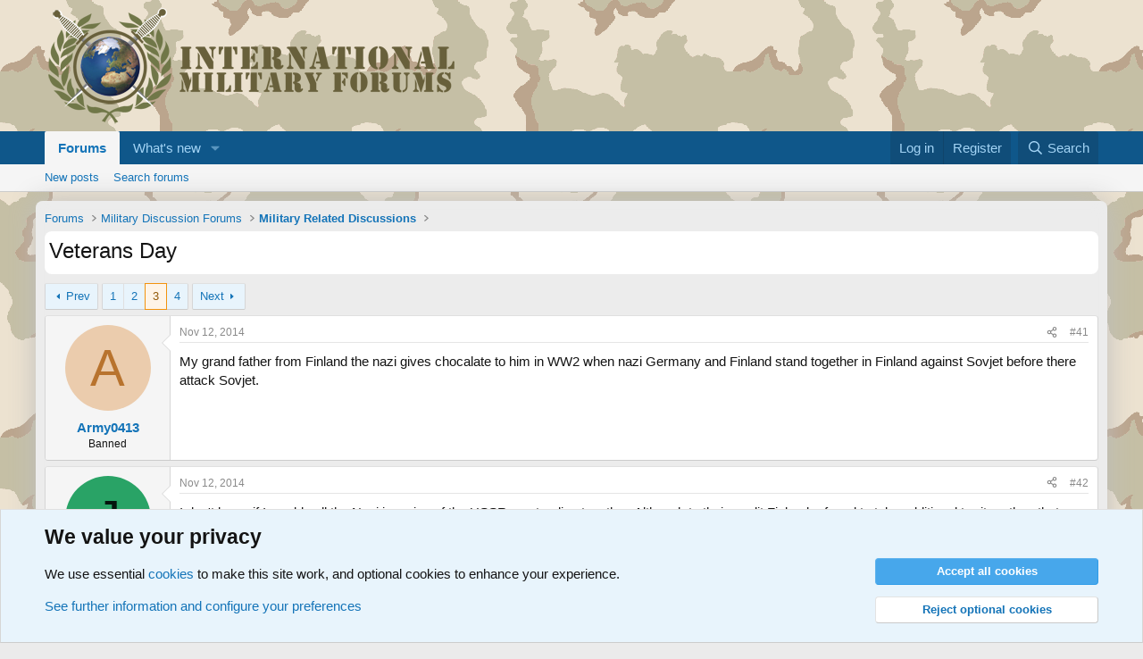

--- FILE ---
content_type: text/html; charset=utf-8
request_url: https://www.military-quotes.com/forums/threads/veterans-day.111757/page-3
body_size: 23746
content:
<!DOCTYPE html>
<html id="XF" lang="en-US" dir="LTR"
	data-xf="2.3"
	data-app="public"
	
	
	data-template="thread_view"
	data-container-key="node-26"
	data-content-key="thread-111757"
	data-logged-in="false"
	data-cookie-prefix="xf_"
	data-csrf="1768991683,1d345b7a528cb0febb4a1652440fe914"
	class="has-no-js template-thread_view"
	>
<head>
	
	
	

	<meta charset="utf-8" />
	<title>Veterans Day | Page 3 | International Military Forum - IMF</title>
	<link rel="manifest" href="/forums/webmanifest.php">

	<meta http-equiv="X-UA-Compatible" content="IE=Edge" />
	<meta name="viewport" content="width=device-width, initial-scale=1, viewport-fit=cover">

	
		<meta name="theme-color" content="#594d31" />
	

	<meta name="apple-mobile-web-app-title" content="IMF">
	
		<link rel="apple-touch-icon" href="/forums/data/assets/logo/globe-192x192.png">
		

	
		
		<meta name="description" content="My grand father from Finland the nazi gives chocalate to him in WW2 when nazi Germany and Finland stand together in Finland against Sovjet before there..." />
		<meta property="og:description" content="My grand father from Finland the nazi gives chocalate to him in WW2 when nazi Germany and Finland stand together in Finland against Sovjet before there attack Sovjet." />
		<meta property="twitter:description" content="My grand father from Finland the nazi gives chocalate to him in WW2 when nazi Germany and Finland stand together in Finland against Sovjet before there attack Sovjet." />
	
	
		<meta property="og:url" content="https://www.military-quotes.com/forums/threads/veterans-day.111757/" />
	
		<link rel="canonical" href="https://www.military-quotes.com/forums/threads/veterans-day.111757/page-3" />
	
		<link rel="prev" href="/forums/threads/veterans-day.111757/page-2" />
	
		<link rel="next" href="/forums/threads/veterans-day.111757/page-4" />
	

	
		
	
	
	<meta property="og:site_name" content="International Military Forum - IMF" />


	
	
		
	
	
	<meta property="og:type" content="website" />


	
	
		
	
	
	
		<meta property="og:title" content="Veterans Day" />
		<meta property="twitter:title" content="Veterans Day" />
	


	
	
	
	
		
	
	
	
		<meta property="og:image" content="https://www.military-quotes.com/forums/data/assets/logo/globe-512x512.png" />
		<meta property="twitter:image" content="https://www.military-quotes.com/forums/data/assets/logo/globe-512x512.png" />
		<meta property="twitter:card" content="summary" />
	


	

	
	
	
	

	<link rel="stylesheet" href="/forums/css.php?css=public%3Anormalize.css%2Cpublic%3Afa.css%2Cpublic%3Acore.less%2Cpublic%3Aapp.less&amp;s=1&amp;l=1&amp;d=1752949172&amp;k=f8ae8fbe342b58dc202ff5a614c83ae4e3c278b9" />

	<link rel="stylesheet" href="/forums/css.php?css=public%3Abb_code.less%2Cpublic%3Amessage.less%2Cpublic%3Anotices.less%2Cpublic%3Aextra.less&amp;s=1&amp;l=1&amp;d=1752949172&amp;k=92e5243e3ef3371e13b50bcd313bfbc3459a23f3" />


	
		<script src="/forums/js/xf/preamble.min.js?_v=d6f05087"></script>
	

	
	<script src="/forums/js/vendor/vendor-compiled.js?_v=d6f05087" defer></script>
	<script src="/forums/js/xf/core-compiled.js?_v=d6f05087" defer></script>

	<script>
		XF.ready(() =>
		{
			XF.extendObject(true, XF.config, {
				// 
				userId: 0,
				enablePush: false,
				pushAppServerKey: '',
				url: {
					fullBase: 'https://www.military-quotes.com/forums/',
					basePath: '/forums/',
					css: '/forums/css.php?css=__SENTINEL__&s=1&l=1&d=1752949172',
					js: '/forums/js/__SENTINEL__?_v=d6f05087',
					icon: '/forums/data/local/icons/__VARIANT__.svg?v=1752949180#__NAME__',
					iconInline: '/forums/styles/fa/__VARIANT__/__NAME__.svg?v=5.15.3',
					keepAlive: '/forums/login/keep-alive'
				},
				cookie: {
					path: '/',
					domain: '',
					prefix: 'xf_',
					secure: true,
					consentMode: 'advanced',
					consented: []
				},
				cacheKey: 'f3ed7234243583f554e27d349fe769c5',
				csrf: '1768991683,1d345b7a528cb0febb4a1652440fe914',
				js: {},
				fullJs: false,
				css: {"public:bb_code.less":true,"public:message.less":true,"public:notices.less":true,"public:extra.less":true},
				time: {
					now: 1768991683,
					today: 1768950000,
					todayDow: 3,
					tomorrow: 1769036400,
					yesterday: 1768863600,
					week: 1768431600,
					month: 1767222000,
					year: 1767222000
				},
				style: {
					light: '',
					dark: '',
					defaultColorScheme: 'light'
				},
				borderSizeFeature: '3px',
				fontAwesomeWeight: 'r',
				enableRtnProtect: true,
				
				enableFormSubmitSticky: true,
				imageOptimization: '0',
				imageOptimizationQuality: 0.85,
				uploadMaxFilesize: 2097152,
				uploadMaxWidth: 0,
				uploadMaxHeight: 0,
				allowedVideoExtensions: ["m4v","mov","mp4","mp4v","mpeg","mpg","ogv","webm"],
				allowedAudioExtensions: ["mp3","opus","ogg","wav"],
				shortcodeToEmoji: true,
				visitorCounts: {
					conversations_unread: '0',
					alerts_unviewed: '0',
					total_unread: '0',
					title_count: true,
					icon_indicator: true
				},
				jsMt: {"xf\/action.js":"bda0fd87","xf\/embed.js":"ce336d62","xf\/form.js":"ce336d62","xf\/structure.js":"bda0fd87","xf\/tooltip.js":"ce336d62"},
				jsState: {},
				publicMetadataLogoUrl: 'https://www.military-quotes.com/forums/data/assets/logo/globe-512x512.png',
				publicPushBadgeUrl: 'https://www.military-quotes.com/forums/styles/default/xenforo/bell.png'
			})

			XF.extendObject(XF.phrases, {
				// 
				date_x_at_time_y:     "{date} at {time}",
				day_x_at_time_y:      "{day} at {time}",
				yesterday_at_x:       "Yesterday at {time}",
				x_minutes_ago:        "{minutes} minutes ago",
				one_minute_ago:       "1 minute ago",
				a_moment_ago:         "A moment ago",
				today_at_x:           "Today at {time}",
				in_a_moment:          "In a moment",
				in_a_minute:          "In a minute",
				in_x_minutes:         "In {minutes} minutes",
				later_today_at_x:     "Later today at {time}",
				tomorrow_at_x:        "Tomorrow at {time}",
				short_date_x_minutes: "{minutes}m",
				short_date_x_hours:   "{hours}h",
				short_date_x_days:    "{days}d",

				day0: "Sunday",
				day1: "Monday",
				day2: "Tuesday",
				day3: "Wednesday",
				day4: "Thursday",
				day5: "Friday",
				day6: "Saturday",

				dayShort0: "Sun",
				dayShort1: "Mon",
				dayShort2: "Tue",
				dayShort3: "Wed",
				dayShort4: "Thu",
				dayShort5: "Fri",
				dayShort6: "Sat",

				month0: "January",
				month1: "February",
				month2: "March",
				month3: "April",
				month4: "May",
				month5: "June",
				month6: "July",
				month7: "August",
				month8: "September",
				month9: "October",
				month10: "November",
				month11: "December",

				active_user_changed_reload_page: "The active user has changed. Reload the page for the latest version.",
				server_did_not_respond_in_time_try_again: "The server did not respond in time. Please try again.",
				oops_we_ran_into_some_problems: "Oops! We ran into some problems.",
				oops_we_ran_into_some_problems_more_details_console: "Oops! We ran into some problems. Please try again later. More error details may be in the browser console.",
				file_too_large_to_upload: "The file is too large to be uploaded.",
				uploaded_file_is_too_large_for_server_to_process: "The uploaded file is too large for the server to process.",
				files_being_uploaded_are_you_sure: "Files are still being uploaded. Are you sure you want to submit this form?",
				attach: "Attach files",
				rich_text_box: "Rich text box",
				close: "Close",
				link_copied_to_clipboard: "Link copied to clipboard.",
				text_copied_to_clipboard: "Text copied to clipboard.",
				loading: "Loading…",
				you_have_exceeded_maximum_number_of_selectable_items: "You have exceeded the maximum number of selectable items.",

				processing: "Processing",
				'processing...': "Processing…",

				showing_x_of_y_items: "Showing {count} of {total} items",
				showing_all_items: "Showing all items",
				no_items_to_display: "No items to display",

				number_button_up: "Increase",
				number_button_down: "Decrease",

				push_enable_notification_title: "Push notifications enabled successfully at International Military Forum - IMF",
				push_enable_notification_body: "Thank you for enabling push notifications!",

				pull_down_to_refresh: "Pull down to refresh",
				release_to_refresh: "Release to refresh",
				refreshing: "Refreshing…"
			})
		})
	</script>

	


	
		<link rel="icon" type="image/png" href="https://www.military-quotes.com/forums/data/assets/logo/globe-32x32.png" sizes="32x32" />
	

	
</head>
<body data-template="thread_view">

<div class="p-pageWrapper" id="top">

	

	<header class="p-header" id="header">
		<div class="p-header-inner">
			<div class="p-header-content">
				<div class="p-header-logo p-header-logo--image">
					<a href="/forums/">
						

	

	
		
		

		
	

	

	<picture data-variations="{&quot;default&quot;:{&quot;1&quot;:&quot;\/forums\/data\/assets\/logo\/LOGO-INTERNATIONALMILITARYFORUMS.png&quot;,&quot;2&quot;:null}}">
		
		
		

		

		<img src="/forums/data/assets/logo/LOGO-INTERNATIONALMILITARYFORUMS.png"  width="459" height="135" alt="International Military Forum - IMF"  />
	</picture>


					</a>
				</div>

				
			</div>
		</div>
	</header>

	
	

	
		<div class="p-navSticky p-navSticky--primary" data-xf-init="sticky-header">
			
		<nav class="p-nav">
			<div class="p-nav-inner">
				<button type="button" class="button button--plain p-nav-menuTrigger" data-xf-click="off-canvas" data-menu=".js-headerOffCanvasMenu" tabindex="0" aria-label="Menu"><span class="button-text">
					<i aria-hidden="true"></i>
				</span></button>

				<div class="p-nav-smallLogo">
					<a href="/forums/">
						

	

	
		
		

		
	

	

	<picture data-variations="{&quot;default&quot;:{&quot;1&quot;:&quot;\/forums\/data\/assets\/logo\/LOGO-INTERNATIONALMILITARYFORUMS.png&quot;,&quot;2&quot;:null}}">
		
		
		

		

		<img src="/forums/data/assets/logo/LOGO-INTERNATIONALMILITARYFORUMS.png"  width="459" height="135" alt="International Military Forum - IMF"  />
	</picture>


					</a>
				</div>

				<div class="p-nav-scroller hScroller" data-xf-init="h-scroller" data-auto-scroll=".p-navEl.is-selected">
					<div class="hScroller-scroll">
						<ul class="p-nav-list js-offCanvasNavSource">
							
								<li>
									
	<div class="p-navEl is-selected" data-has-children="true">
	

		
	
	<a href="/forums/"
	class="p-navEl-link p-navEl-link--splitMenu "
	
	
	data-nav-id="forums">Forums</a>


		<a data-xf-key="1"
			data-xf-click="menu"
			data-menu-pos-ref="< .p-navEl"
			class="p-navEl-splitTrigger"
			role="button"
			tabindex="0"
			aria-label="Toggle expanded"
			aria-expanded="false"
			aria-haspopup="true"></a>

		
	
		<div class="menu menu--structural" data-menu="menu" aria-hidden="true">
			<div class="menu-content">
				
					
	
	
	<a href="/forums/whats-new/posts/"
	class="menu-linkRow u-indentDepth0 js-offCanvasCopy "
	
	
	data-nav-id="newPosts">New posts</a>

	

				
					
	
	
	<a href="/forums/search/?type=post"
	class="menu-linkRow u-indentDepth0 js-offCanvasCopy "
	
	
	data-nav-id="searchForums">Search forums</a>

	

				
			</div>
		</div>
	
	</div>

								</li>
							
								<li>
									
	<div class="p-navEl " data-has-children="true">
	

		
	
	<a href="/forums/whats-new/"
	class="p-navEl-link p-navEl-link--splitMenu "
	
	
	data-nav-id="whatsNew">What's new</a>


		<a data-xf-key="2"
			data-xf-click="menu"
			data-menu-pos-ref="< .p-navEl"
			class="p-navEl-splitTrigger"
			role="button"
			tabindex="0"
			aria-label="Toggle expanded"
			aria-expanded="false"
			aria-haspopup="true"></a>

		
	
		<div class="menu menu--structural" data-menu="menu" aria-hidden="true">
			<div class="menu-content">
				
					
	
	
	<a href="/forums/featured/"
	class="menu-linkRow u-indentDepth0 js-offCanvasCopy "
	
	
	data-nav-id="featured">Featured content</a>

	

				
					
	
	
	<a href="/forums/whats-new/posts/"
	class="menu-linkRow u-indentDepth0 js-offCanvasCopy "
	 rel="nofollow"
	
	data-nav-id="whatsNewPosts">New posts</a>

	

				
			</div>
		</div>
	
	</div>

								</li>
							
						</ul>
					</div>
				</div>

				<div class="p-nav-opposite">
					<div class="p-navgroup p-account p-navgroup--guest">
						
							<a href="/forums/login/" class="p-navgroup-link p-navgroup-link--textual p-navgroup-link--logIn"
								data-xf-click="overlay" data-follow-redirects="on">
								<span class="p-navgroup-linkText">Log in</span>
							</a>
							
								<a href="/forums/register/" class="p-navgroup-link p-navgroup-link--textual p-navgroup-link--register"
									data-xf-click="overlay" data-follow-redirects="on">
									<span class="p-navgroup-linkText">Register</span>
								</a>
							
						
					</div>

					<div class="p-navgroup p-discovery">
						<a href="/forums/whats-new/"
							class="p-navgroup-link p-navgroup-link--iconic p-navgroup-link--whatsnew"
							aria-label="What&#039;s new"
							title="What&#039;s new">
							<i aria-hidden="true"></i>
							<span class="p-navgroup-linkText">What's new</span>
						</a>

						
							<a href="/forums/search/"
								class="p-navgroup-link p-navgroup-link--iconic p-navgroup-link--search"
								data-xf-click="menu"
								data-xf-key="/"
								aria-label="Search"
								aria-expanded="false"
								aria-haspopup="true"
								title="Search">
								<i aria-hidden="true"></i>
								<span class="p-navgroup-linkText">Search</span>
							</a>
							<div class="menu menu--structural menu--wide" data-menu="menu" aria-hidden="true">
								<form action="/forums/search/search" method="post"
									class="menu-content"
									data-xf-init="quick-search">

									<h3 class="menu-header">Search</h3>
									
									<div class="menu-row">
										
											<div class="inputGroup inputGroup--joined">
												<input type="text" class="input" name="keywords" data-acurl="/forums/search/auto-complete" placeholder="Search…" aria-label="Search" data-menu-autofocus="true" />
												
			<select name="constraints" class="js-quickSearch-constraint input" aria-label="Search within">
				<option value="">Everywhere</option>
<option value="{&quot;search_type&quot;:&quot;post&quot;}">Threads</option>
<option value="{&quot;search_type&quot;:&quot;post&quot;,&quot;c&quot;:{&quot;nodes&quot;:[26],&quot;child_nodes&quot;:1}}">This forum</option>
<option value="{&quot;search_type&quot;:&quot;post&quot;,&quot;c&quot;:{&quot;thread&quot;:111757}}">This thread</option>

			</select>
		
											</div>
										
									</div>

									
									<div class="menu-row">
										<label class="iconic"><input type="checkbox"  name="c[title_only]" value="1" /><i aria-hidden="true"></i><span class="iconic-label">Search titles only</span></label>

									</div>
									
									<div class="menu-row">
										<div class="inputGroup">
											<span class="inputGroup-text" id="ctrl_search_menu_by_member">By:</span>
											<input type="text" class="input" name="c[users]" data-xf-init="auto-complete" placeholder="Member" aria-labelledby="ctrl_search_menu_by_member" />
										</div>
									</div>
									<div class="menu-footer">
									<span class="menu-footer-controls">
										<button type="submit" class="button button--icon button--icon--search button--primary"><i class="fa--xf far fa-search "><svg xmlns="http://www.w3.org/2000/svg" role="img" aria-hidden="true" ><use href="/forums/data/local/icons/regular.svg?v=1752949180#search"></use></svg></i><span class="button-text">Search</span></button>
										<button type="submit" class="button " name="from_search_menu"><span class="button-text">Advanced search…</span></button>
									</span>
									</div>

									<input type="hidden" name="_xfToken" value="1768991683,1d345b7a528cb0febb4a1652440fe914" />
								</form>
							</div>
						
					</div>
				</div>
			</div>
		</nav>
	
		</div>
		
		
			<div class="p-sectionLinks">
				<div class="p-sectionLinks-inner hScroller" data-xf-init="h-scroller">
					<div class="hScroller-scroll">
						<ul class="p-sectionLinks-list">
							
								<li>
									
	<div class="p-navEl " >
	

		
	
	<a href="/forums/whats-new/posts/"
	class="p-navEl-link "
	
	data-xf-key="alt+1"
	data-nav-id="newPosts">New posts</a>


		

		
	
	</div>

								</li>
							
								<li>
									
	<div class="p-navEl " >
	

		
	
	<a href="/forums/search/?type=post"
	class="p-navEl-link "
	
	data-xf-key="alt+2"
	data-nav-id="searchForums">Search forums</a>


		

		
	
	</div>

								</li>
							
						</ul>
					</div>
				</div>
			</div>
			
	
		

	<div class="offCanvasMenu offCanvasMenu--nav js-headerOffCanvasMenu" data-menu="menu" aria-hidden="true" data-ocm-builder="navigation">
		<div class="offCanvasMenu-backdrop" data-menu-close="true"></div>
		<div class="offCanvasMenu-content">
			<div class="offCanvasMenu-header">
				Menu
				<a class="offCanvasMenu-closer" data-menu-close="true" role="button" tabindex="0" aria-label="Close"></a>
			</div>
			
				<div class="p-offCanvasRegisterLink">
					<div class="offCanvasMenu-linkHolder">
						<a href="/forums/login/" class="offCanvasMenu-link" data-xf-click="overlay" data-menu-close="true">
							Log in
						</a>
					</div>
					<hr class="offCanvasMenu-separator" />
					
						<div class="offCanvasMenu-linkHolder">
							<a href="/forums/register/" class="offCanvasMenu-link" data-xf-click="overlay" data-menu-close="true">
								Register
							</a>
						</div>
						<hr class="offCanvasMenu-separator" />
					
				</div>
			
			<div class="js-offCanvasNavTarget"></div>
			<div class="offCanvasMenu-installBanner js-installPromptContainer" style="display: none;" data-xf-init="install-prompt">
				<div class="offCanvasMenu-installBanner-header">Install the app</div>
				<button type="button" class="button js-installPromptButton"><span class="button-text">Install</span></button>
				<template class="js-installTemplateIOS">
					<div class="js-installTemplateContent">
						<div class="overlay-title">How to install the app on iOS</div>
						<div class="block-body">
							<div class="block-row">
								<p>
									Follow along with the video below to see how to install our site as a web app on your home screen.
								</p>
								<p style="text-align: center">
									<video src="/forums/styles/default/xenforo/add_to_home.mp4"
										width="280" height="480" autoplay loop muted playsinline></video>
								</p>
								<p>
									<small><strong>Note:</strong> This feature may not be available in some browsers.</small>
								</p>
							</div>
						</div>
					</div>
				</template>
			</div>
		</div>
	</div>

	<div class="p-body">
		<div class="p-body-inner">
			<!--XF:EXTRA_OUTPUT-->

			

			

			
			
	
		<ul class="p-breadcrumbs "
			itemscope itemtype="https://schema.org/BreadcrumbList">
			
				

				
				

				

				
					
					
	<li itemprop="itemListElement" itemscope itemtype="https://schema.org/ListItem">
		<a href="/forums/" itemprop="item">
			<span itemprop="name">Forums</span>
		</a>
		<meta itemprop="position" content="1" />
	</li>

				
				
					
					
	<li itemprop="itemListElement" itemscope itemtype="https://schema.org/ListItem">
		<a href="/forums/#military-discussion-forums.11" itemprop="item">
			<span itemprop="name">Military Discussion Forums</span>
		</a>
		<meta itemprop="position" content="2" />
	</li>

				
					
					
	<li itemprop="itemListElement" itemscope itemtype="https://schema.org/ListItem">
		<a href="/forums/forums/military-related-discussions.26/" itemprop="item">
			<span itemprop="name">Military Related Discussions</span>
		</a>
		<meta itemprop="position" content="3" />
	</li>

				
			
		</ul>
	

			

			
	<noscript class="js-jsWarning"><div class="blockMessage blockMessage--important blockMessage--iconic u-noJsOnly">JavaScript is disabled. For a better experience, please enable JavaScript in your browser before proceeding.</div></noscript>

			
	<div class="blockMessage blockMessage--important blockMessage--iconic js-browserWarning" style="display: none">You are using an out of date browser. It  may not display this or other websites correctly.<br />You should upgrade or use an <a href="https://www.google.com/chrome/" target="_blank" rel="noopener">alternative browser</a>.</div>


			
				<div class="p-body-header">
					
						
							<div class="p-title ">
								
									
										<h1 class="p-title-value">Veterans Day</h1>
									
									
								
							</div>
						

						
							<div class="p-description">
	<ul class="listInline listInline--bullet">

		
		
	</ul>
</div>
						
					
				</div>
			

			<div class="p-body-main  ">
				
				<div class="p-body-contentCol"></div>
				

				

				<div class="p-body-content">
					
					<div class="p-body-pageContent">










	
	
	
		
	
	
	


	
	
	
		
	
	
	


	
	
		
	
	
	


	
	



	












	

	
		
	



















<div class="block block--messages" data-xf-init="" data-type="post" data-href="/forums/inline-mod/" data-search-target="*">

	<span class="u-anchorTarget" id="posts"></span>

	
		
	

	

	<div class="block-outer"><div class="block-outer-main"><nav class="pageNavWrapper pageNavWrapper--mixed ">



<div class="pageNav  ">
	
		<a href="/forums/threads/veterans-day.111757/page-2" class="pageNav-jump pageNav-jump--prev">Prev</a>
	

	<ul class="pageNav-main">
		

	
		<li class="pageNav-page "><a href="/forums/threads/veterans-day.111757/">1</a></li>
	


		

		
			

	
		<li class="pageNav-page pageNav-page--earlier"><a href="/forums/threads/veterans-day.111757/page-2">2</a></li>
	

		
			

	
		<li class="pageNav-page pageNav-page--current "><a href="/forums/threads/veterans-day.111757/page-3">3</a></li>
	

		

		

		

	
		<li class="pageNav-page "><a href="/forums/threads/veterans-day.111757/page-4">4</a></li>
	

	</ul>

	
		<a href="/forums/threads/veterans-day.111757/page-4" class="pageNav-jump pageNav-jump--next">Next</a>
	
</div>

<div class="pageNavSimple">
	
		<a href="/forums/threads/veterans-day.111757/"
			class="pageNavSimple-el pageNavSimple-el--first"
			data-xf-init="tooltip" title="First">
			<i aria-hidden="true"></i> <span class="u-srOnly">First</span>
		</a>
		<a href="/forums/threads/veterans-day.111757/page-2" class="pageNavSimple-el pageNavSimple-el--prev">
			<i aria-hidden="true"></i> Prev
		</a>
	

	<a class="pageNavSimple-el pageNavSimple-el--current"
		data-xf-init="tooltip" title="Go to page"
		data-xf-click="menu" role="button" tabindex="0" aria-expanded="false" aria-haspopup="true">
		3 of 4
	</a>
	

	<div class="menu menu--pageJump" data-menu="menu" aria-hidden="true">
		<div class="menu-content">
			<h4 class="menu-header">Go to page</h4>
			<div class="menu-row" data-xf-init="page-jump" data-page-url="/forums/threads/veterans-day.111757/page-%page%">
				<div class="inputGroup inputGroup--numbers">
					<div class="inputGroup inputGroup--numbers inputNumber" data-xf-init="number-box"><input type="number" pattern="\d*" class="input input--number js-numberBoxTextInput input input--numberNarrow js-pageJumpPage" value="3"  min="1" max="4" step="1" required="required" data-menu-autofocus="true" /></div>
					<span class="inputGroup-text"><button type="button" class="button js-pageJumpGo"><span class="button-text">Go</span></button></span>
				</div>
			</div>
		</div>
	</div>


	
		<a href="/forums/threads/veterans-day.111757/page-4" class="pageNavSimple-el pageNavSimple-el--next">
			Next <i aria-hidden="true"></i>
		</a>
		<a href="/forums/threads/veterans-day.111757/page-4"
			class="pageNavSimple-el pageNavSimple-el--last"
			data-xf-init="tooltip" title="Last">
			<i aria-hidden="true"></i> <span class="u-srOnly">Last</span>
		</a>
	
</div>

</nav>



</div></div>

	

	
		
	<div class="block-outer js-threadStatusField"></div>

	

	<div class="block-container lbContainer"
		data-xf-init="lightbox select-to-quote"
		data-message-selector=".js-post"
		data-lb-id="thread-111757"
		data-lb-universal="0">

		<div class="block-body js-replyNewMessageContainer">
			
				

					

					
						

	
	

	

	
	<article class="message message--post js-post js-inlineModContainer  "
		data-author="Army0413"
		data-content="post-683152"
		id="js-post-683152"
		itemscope itemtype="https://schema.org/Comment" itemid="https://www.military-quotes.com/forums/posts/683152/">

		
			<meta itemprop="parentItem" itemscope itemid="https://www.military-quotes.com/forums/threads/veterans-day.111757/" />
			<meta itemprop="name" content="Post #41" />
		

		<span class="u-anchorTarget" id="post-683152"></span>

		
			<div class="message-inner">
				
					<div class="message-cell message-cell--user">
						

	<section class="message-user"
		itemprop="author"
		itemscope itemtype="https://schema.org/Person"
		itemid="https://www.military-quotes.com/forums/members/army0413.21444/">

		
			<meta itemprop="url" content="https://www.military-quotes.com/forums/members/army0413.21444/" />
		

		<div class="message-avatar ">
			<div class="message-avatar-wrapper">
				<a href="/forums/members/army0413.21444/" class="avatar avatar--m avatar--default avatar--default--dynamic" data-user-id="21444" data-xf-init="member-tooltip" style="background-color: #ebccad; color: #b8732e">
			<span class="avatar-u21444-m" role="img" aria-label="Army0413">A</span> 
		</a>
				
			</div>
		</div>
		<div class="message-userDetails">
			<h4 class="message-name"><a href="/forums/members/army0413.21444/" class="username " dir="auto" data-user-id="21444" data-xf-init="member-tooltip"><span itemprop="name">Army0413</span></a></h4>
			<h5 class="userTitle message-userTitle" dir="auto" itemprop="jobTitle">Banned</h5>
			
		</div>
		
			
			
		
		<span class="message-userArrow"></span>
	</section>

					</div>
				

				
					<div class="message-cell message-cell--main">
					
						<div class="message-main js-quickEditTarget">

							
								

	

	<header class="message-attribution message-attribution--split">
		<ul class="message-attribution-main listInline ">
			
			
			<li class="u-concealed">
				<a href="/forums/threads/veterans-day.111757/post-683152" rel="nofollow" itemprop="url">
					<time  class="u-dt" dir="auto" datetime="2014-11-12T17:48:18+0100" data-timestamp="1415810898" data-date="Nov 12, 2014" data-time="5:48 PM" data-short="Nov &#039;14" title="Nov 12, 2014 at 5:48 PM" itemprop="datePublished">Nov 12, 2014</time>
				</a>
			</li>
			
		</ul>

		<ul class="message-attribution-opposite message-attribution-opposite--list ">
			
			<li>
				<a href="/forums/threads/veterans-day.111757/post-683152"
					class="message-attribution-gadget"
					data-xf-init="share-tooltip"
					data-href="/forums/posts/683152/share"
					aria-label="Share"
					rel="nofollow">
					<i class="fa--xf far fa-share-alt "><svg xmlns="http://www.w3.org/2000/svg" role="img" aria-hidden="true" ><use href="/forums/data/local/icons/regular.svg?v=1752949180#share-alt"></use></svg></i>
				</a>
			</li>
			
			
			
				<li>
					<a href="/forums/threads/veterans-day.111757/post-683152" rel="nofollow">
						#41
					</a>
				</li>
			
		</ul>
	</header>

							

							<div class="message-content js-messageContent">
							

								
									
	
	
	

								

								
									
	

	<div class="message-userContent lbContainer js-lbContainer "
		data-lb-id="post-683152"
		data-lb-caption-desc="Army0413 &middot; Nov 12, 2014 at 5:48 PM">

		

		<article class="message-body js-selectToQuote">
			
				
			

			<div itemprop="text">
				
					<div class="bbWrapper">My grand father from Finland the nazi gives chocalate to him in WW2 when nazi Germany and Finland stand together in Finland against Sovjet before there attack Sovjet.</div>
				
			</div>

			<div class="js-selectToQuoteEnd">&nbsp;</div>
			
				
			
		</article>

		

		
	</div>

								

								
									
	

	

								

								
									
	

								

							
							</div>

							
								
	

	<footer class="message-footer">
		
			<div class="message-microdata" itemprop="interactionStatistic" itemtype="https://schema.org/InteractionCounter" itemscope>
				<meta itemprop="userInteractionCount" content="0" />
				<meta itemprop="interactionType" content="https://schema.org/LikeAction" />
			</div>
		

		

		<div class="reactionsBar js-reactionsList ">
			
		</div>

		<div class="js-historyTarget message-historyTarget toggleTarget" data-href="trigger-href"></div>
	</footer>

							
						</div>

					
					</div>
				
			</div>
		
	</article>

	
	

					

					

				

					

					
						

	
	

	

	
	<article class="message message--post js-post js-inlineModContainer  "
		data-author="JOC"
		data-content="post-683170"
		id="js-post-683170"
		itemscope itemtype="https://schema.org/Comment" itemid="https://www.military-quotes.com/forums/posts/683170/">

		
			<meta itemprop="parentItem" itemscope itemid="https://www.military-quotes.com/forums/threads/veterans-day.111757/" />
			<meta itemprop="name" content="Post #42" />
		

		<span class="u-anchorTarget" id="post-683170"></span>

		
			<div class="message-inner">
				
					<div class="message-cell message-cell--user">
						

	<section class="message-user"
		itemprop="author"
		itemscope itemtype="https://schema.org/Person"
		itemid="https://www.military-quotes.com/forums/members/joc.22258/">

		
			<meta itemprop="url" content="https://www.military-quotes.com/forums/members/joc.22258/" />
		

		<div class="message-avatar ">
			<div class="message-avatar-wrapper">
				<a href="/forums/members/joc.22258/" class="avatar avatar--m avatar--default avatar--default--dynamic" data-user-id="22258" data-xf-init="member-tooltip" style="background-color: #29a366; color: #05140d">
			<span class="avatar-u22258-m" role="img" aria-label="JOC">J</span> 
		</a>
				
			</div>
		</div>
		<div class="message-userDetails">
			<h4 class="message-name"><a href="/forums/members/joc.22258/" class="username " dir="auto" data-user-id="22258" data-xf-init="member-tooltip"><span itemprop="name">JOC</span></a></h4>
			<h5 class="userTitle message-userTitle" dir="auto" itemprop="jobTitle">Active member</h5>
			
		</div>
		
			
			
		
		<span class="message-userArrow"></span>
	</section>

					</div>
				

				
					<div class="message-cell message-cell--main">
					
						<div class="message-main js-quickEditTarget">

							
								

	

	<header class="message-attribution message-attribution--split">
		<ul class="message-attribution-main listInline ">
			
			
			<li class="u-concealed">
				<a href="/forums/threads/veterans-day.111757/post-683170" rel="nofollow" itemprop="url">
					<time  class="u-dt" dir="auto" datetime="2014-11-12T20:34:09+0100" data-timestamp="1415820849" data-date="Nov 12, 2014" data-time="8:34 PM" data-short="Nov &#039;14" title="Nov 12, 2014 at 8:34 PM" itemprop="datePublished">Nov 12, 2014</time>
				</a>
			</li>
			
		</ul>

		<ul class="message-attribution-opposite message-attribution-opposite--list ">
			
			<li>
				<a href="/forums/threads/veterans-day.111757/post-683170"
					class="message-attribution-gadget"
					data-xf-init="share-tooltip"
					data-href="/forums/posts/683170/share"
					aria-label="Share"
					rel="nofollow">
					<i class="fa--xf far fa-share-alt "><svg xmlns="http://www.w3.org/2000/svg" role="img" aria-hidden="true" ><use href="/forums/data/local/icons/regular.svg?v=1752949180#share-alt"></use></svg></i>
				</a>
			</li>
			
			
			
				<li>
					<a href="/forums/threads/veterans-day.111757/post-683170" rel="nofollow">
						#42
					</a>
				</li>
			
		</ul>
	</header>

							

							<div class="message-content js-messageContent">
							

								
									
	
	
	

								

								
									
	

	<div class="message-userContent lbContainer js-lbContainer "
		data-lb-id="post-683170"
		data-lb-caption-desc="JOC &middot; Nov 12, 2014 at 8:34 PM">

		

		<article class="message-body js-selectToQuote">
			
				
			

			<div itemprop="text">
				
					<div class="bbWrapper">I don&#039;t know if I would call the Nazi invasion of the USSR as standing together. Although to their credit Finland refused to take additional territory than that taken form Finland in the Winter War. The Finns were not entirely w/o guilt as they sent troops to fight with Hitler (Germany) on the Ostheer.</div>
				
			</div>

			<div class="js-selectToQuoteEnd">&nbsp;</div>
			
				
			
		</article>

		

		
	</div>

								

								
									
	

	

								

								
									
	

								

							
							</div>

							
								
	

	<footer class="message-footer">
		
			<div class="message-microdata" itemprop="interactionStatistic" itemtype="https://schema.org/InteractionCounter" itemscope>
				<meta itemprop="userInteractionCount" content="0" />
				<meta itemprop="interactionType" content="https://schema.org/LikeAction" />
			</div>
		

		

		<div class="reactionsBar js-reactionsList ">
			
		</div>

		<div class="js-historyTarget message-historyTarget toggleTarget" data-href="trigger-href"></div>
	</footer>

							
						</div>

					
					</div>
				
			</div>
		
	</article>

	
	

					

					

				

					

					
						

	
	

	

	
	<article class="message message--post js-post js-inlineModContainer  "
		data-author="segeant yost"
		data-content="post-683581"
		id="js-post-683581"
		itemscope itemtype="https://schema.org/Comment" itemid="https://www.military-quotes.com/forums/posts/683581/">

		
			<meta itemprop="parentItem" itemscope itemid="https://www.military-quotes.com/forums/threads/veterans-day.111757/" />
			<meta itemprop="name" content="Post #43" />
		

		<span class="u-anchorTarget" id="post-683581"></span>

		
			<div class="message-inner">
				
					<div class="message-cell message-cell--user">
						

	<section class="message-user"
		itemprop="author"
		itemscope itemtype="https://schema.org/Person"
		itemid="https://www.military-quotes.com/forums/members/segeant-yost.22847/">

		
			<meta itemprop="url" content="https://www.military-quotes.com/forums/members/segeant-yost.22847/" />
		

		<div class="message-avatar ">
			<div class="message-avatar-wrapper">
				<a href="/forums/members/segeant-yost.22847/" class="avatar avatar--m avatar--default avatar--default--dynamic" data-user-id="22847" data-xf-init="member-tooltip" style="background-color: #66cc33; color: #1f3d0f">
			<span class="avatar-u22847-m" role="img" aria-label="segeant yost">S</span> 
		</a>
				
			</div>
		</div>
		<div class="message-userDetails">
			<h4 class="message-name"><a href="/forums/members/segeant-yost.22847/" class="username " dir="auto" data-user-id="22847" data-xf-init="member-tooltip"><span itemprop="name">segeant yost</span></a></h4>
			<h5 class="userTitle message-userTitle" dir="auto" itemprop="jobTitle">New Member</h5>
			
		</div>
		
			
			
		
		<span class="message-userArrow"></span>
	</section>

					</div>
				

				
					<div class="message-cell message-cell--main">
					
						<div class="message-main js-quickEditTarget">

							
								

	

	<header class="message-attribution message-attribution--split">
		<ul class="message-attribution-main listInline ">
			
			
			<li class="u-concealed">
				<a href="/forums/threads/veterans-day.111757/post-683581" rel="nofollow" itemprop="url">
					<time  class="u-dt" dir="auto" datetime="2014-11-18T04:37:49+0100" data-timestamp="1416281869" data-date="Nov 18, 2014" data-time="4:37 AM" data-short="Nov &#039;14" title="Nov 18, 2014 at 4:37 AM" itemprop="datePublished">Nov 18, 2014</time>
				</a>
			</li>
			
		</ul>

		<ul class="message-attribution-opposite message-attribution-opposite--list ">
			
			<li>
				<a href="/forums/threads/veterans-day.111757/post-683581"
					class="message-attribution-gadget"
					data-xf-init="share-tooltip"
					data-href="/forums/posts/683581/share"
					aria-label="Share"
					rel="nofollow">
					<i class="fa--xf far fa-share-alt "><svg xmlns="http://www.w3.org/2000/svg" role="img" aria-hidden="true" ><use href="/forums/data/local/icons/regular.svg?v=1752949180#share-alt"></use></svg></i>
				</a>
			</li>
			
			
			
				<li>
					<a href="/forums/threads/veterans-day.111757/post-683581" rel="nofollow">
						#43
					</a>
				</li>
			
		</ul>
	</header>

							

							<div class="message-content js-messageContent">
							

								
									
	
	
	

								

								
									
	

	<div class="message-userContent lbContainer js-lbContainer "
		data-lb-id="post-683581"
		data-lb-caption-desc="segeant yost &middot; Nov 18, 2014 at 4:37 AM">

		

		<article class="message-body js-selectToQuote">
			
				
			

			<div itemprop="text">
				
					<div class="bbWrapper">It is blood and guts that vets go through, and they get verbal blood and guts when they get back. I call it pure b******t.</div>
				
			</div>

			<div class="js-selectToQuoteEnd">&nbsp;</div>
			
				
			
		</article>

		

		
	</div>

								

								
									
	

	

								

								
									
	

								

							
							</div>

							
								
	

	<footer class="message-footer">
		
			<div class="message-microdata" itemprop="interactionStatistic" itemtype="https://schema.org/InteractionCounter" itemscope>
				<meta itemprop="userInteractionCount" content="0" />
				<meta itemprop="interactionType" content="https://schema.org/LikeAction" />
			</div>
		

		

		<div class="reactionsBar js-reactionsList ">
			
		</div>

		<div class="js-historyTarget message-historyTarget toggleTarget" data-href="trigger-href"></div>
	</footer>

							
						</div>

					
					</div>
				
			</div>
		
	</article>

	
	

					

					

				

					

					
						

	
	

	

	
	<article class="message message--post js-post js-inlineModContainer  "
		data-author="dadsgirl"
		data-content="post-683596"
		id="js-post-683596"
		itemscope itemtype="https://schema.org/Comment" itemid="https://www.military-quotes.com/forums/posts/683596/">

		
			<meta itemprop="parentItem" itemscope itemid="https://www.military-quotes.com/forums/threads/veterans-day.111757/" />
			<meta itemprop="name" content="Post #44" />
		

		<span class="u-anchorTarget" id="post-683596"></span>

		
			<div class="message-inner">
				
					<div class="message-cell message-cell--user">
						

	<section class="message-user"
		itemprop="author"
		itemscope itemtype="https://schema.org/Person"
		itemid="https://www.military-quotes.com/forums/members/dadsgirl.22365/">

		
			<meta itemprop="url" content="https://www.military-quotes.com/forums/members/dadsgirl.22365/" />
		

		<div class="message-avatar ">
			<div class="message-avatar-wrapper">
				<a href="/forums/members/dadsgirl.22365/" class="avatar avatar--m" data-user-id="22365" data-xf-init="member-tooltip">
			<img src="/forums/data/avatars/m/22/22365.jpg?1691174225"  alt="dadsgirl" class="avatar-u22365-m" width="96" height="96" loading="lazy" itemprop="image" /> 
		</a>
				
			</div>
		</div>
		<div class="message-userDetails">
			<h4 class="message-name"><a href="/forums/members/dadsgirl.22365/" class="username " dir="auto" data-user-id="22365" data-xf-init="member-tooltip"><span itemprop="name">dadsgirl</span></a></h4>
			<h5 class="userTitle message-userTitle" dir="auto" itemprop="jobTitle">Active member</h5>
			
		</div>
		
			
			
		
		<span class="message-userArrow"></span>
	</section>

					</div>
				

				
					<div class="message-cell message-cell--main">
					
						<div class="message-main js-quickEditTarget">

							
								

	

	<header class="message-attribution message-attribution--split">
		<ul class="message-attribution-main listInline ">
			
			
			<li class="u-concealed">
				<a href="/forums/threads/veterans-day.111757/post-683596" rel="nofollow" itemprop="url">
					<time  class="u-dt" dir="auto" datetime="2014-11-18T11:50:19+0100" data-timestamp="1416307819" data-date="Nov 18, 2014" data-time="11:50 AM" data-short="Nov &#039;14" title="Nov 18, 2014 at 11:50 AM" itemprop="datePublished">Nov 18, 2014</time>
				</a>
			</li>
			
		</ul>

		<ul class="message-attribution-opposite message-attribution-opposite--list ">
			
			<li>
				<a href="/forums/threads/veterans-day.111757/post-683596"
					class="message-attribution-gadget"
					data-xf-init="share-tooltip"
					data-href="/forums/posts/683596/share"
					aria-label="Share"
					rel="nofollow">
					<i class="fa--xf far fa-share-alt "><svg xmlns="http://www.w3.org/2000/svg" role="img" aria-hidden="true" ><use href="/forums/data/local/icons/regular.svg?v=1752949180#share-alt"></use></svg></i>
				</a>
			</li>
			
			
			
				<li>
					<a href="/forums/threads/veterans-day.111757/post-683596" rel="nofollow">
						#44
					</a>
				</li>
			
		</ul>
	</header>

							

							<div class="message-content js-messageContent">
							

								
									
	
	
	

								

								
									
	

	<div class="message-userContent lbContainer js-lbContainer "
		data-lb-id="post-683596"
		data-lb-caption-desc="dadsgirl &middot; Nov 18, 2014 at 11:50 AM">

		

		<article class="message-body js-selectToQuote">
			
				
			

			<div itemprop="text">
				
					<div class="bbWrapper"><blockquote data-attributes="member: 22258" data-quote="JOC" data-source="post: 683170"
	class="bbCodeBlock bbCodeBlock--expandable bbCodeBlock--quote js-expandWatch">
	
		<div class="bbCodeBlock-title">
			
				<a href="/forums/goto/post?id=683170"
					class="bbCodeBlock-sourceJump"
					rel="nofollow"
					data-xf-click="attribution"
					data-content-selector="#post-683170">JOC said:</a>
			
		</div>
	
	<div class="bbCodeBlock-content">
		
		<div class="bbCodeBlock-expandContent js-expandContent ">
			I don&#039;t know if I would call the Nazi invasion of the USSR as standing together. Although to their credit Finland refused to take additional territory than that taken form Finland in the Winter War. The Finns were not entirely w/o guilt as they sent troops to fight with Hitler (Germany) on the Ostheer.
		</div>
		<div class="bbCodeBlock-expandLink js-expandLink"><a role="button" tabindex="0">Click to expand...</a></div>
	</div>
</blockquote><br />
JOC, my birth father (proud Finn),told me of the Finns fighting with the Nazis... against the greater good. He also told me at one point that the Finns wisened up then fought AGAINST the Nazis... and beat them back. True?<br />
<br />
Dadsgirl<br />
p.s. he was a child at the time, in Finland.</div>
				
			</div>

			<div class="js-selectToQuoteEnd">&nbsp;</div>
			
				
			
		</article>

		

		
	</div>

								

								
									
	

	

								

								
									
	

								

							
							</div>

							
								
	

	<footer class="message-footer">
		
			<div class="message-microdata" itemprop="interactionStatistic" itemtype="https://schema.org/InteractionCounter" itemscope>
				<meta itemprop="userInteractionCount" content="0" />
				<meta itemprop="interactionType" content="https://schema.org/LikeAction" />
			</div>
		

		

		<div class="reactionsBar js-reactionsList ">
			
		</div>

		<div class="js-historyTarget message-historyTarget toggleTarget" data-href="trigger-href"></div>
	</footer>

							
						</div>

					
					</div>
				
			</div>
		
	</article>

	
	

					

					

				

					

					
						

	
	

	

	
	<article class="message message--post js-post js-inlineModContainer  "
		data-author="JOC"
		data-content="post-683599"
		id="js-post-683599"
		itemscope itemtype="https://schema.org/Comment" itemid="https://www.military-quotes.com/forums/posts/683599/">

		
			<meta itemprop="parentItem" itemscope itemid="https://www.military-quotes.com/forums/threads/veterans-day.111757/" />
			<meta itemprop="name" content="Post #45" />
		

		<span class="u-anchorTarget" id="post-683599"></span>

		
			<div class="message-inner">
				
					<div class="message-cell message-cell--user">
						

	<section class="message-user"
		itemprop="author"
		itemscope itemtype="https://schema.org/Person"
		itemid="https://www.military-quotes.com/forums/members/joc.22258/">

		
			<meta itemprop="url" content="https://www.military-quotes.com/forums/members/joc.22258/" />
		

		<div class="message-avatar ">
			<div class="message-avatar-wrapper">
				<a href="/forums/members/joc.22258/" class="avatar avatar--m avatar--default avatar--default--dynamic" data-user-id="22258" data-xf-init="member-tooltip" style="background-color: #29a366; color: #05140d">
			<span class="avatar-u22258-m" role="img" aria-label="JOC">J</span> 
		</a>
				
			</div>
		</div>
		<div class="message-userDetails">
			<h4 class="message-name"><a href="/forums/members/joc.22258/" class="username " dir="auto" data-user-id="22258" data-xf-init="member-tooltip"><span itemprop="name">JOC</span></a></h4>
			<h5 class="userTitle message-userTitle" dir="auto" itemprop="jobTitle">Active member</h5>
			
		</div>
		
			
			
		
		<span class="message-userArrow"></span>
	</section>

					</div>
				

				
					<div class="message-cell message-cell--main">
					
						<div class="message-main js-quickEditTarget">

							
								

	

	<header class="message-attribution message-attribution--split">
		<ul class="message-attribution-main listInline ">
			
			
			<li class="u-concealed">
				<a href="/forums/threads/veterans-day.111757/post-683599" rel="nofollow" itemprop="url">
					<time  class="u-dt" dir="auto" datetime="2014-11-18T13:16:31+0100" data-timestamp="1416312991" data-date="Nov 18, 2014" data-time="1:16 PM" data-short="Nov &#039;14" title="Nov 18, 2014 at 1:16 PM" itemprop="datePublished">Nov 18, 2014</time>
				</a>
			</li>
			
		</ul>

		<ul class="message-attribution-opposite message-attribution-opposite--list ">
			
			<li>
				<a href="/forums/threads/veterans-day.111757/post-683599"
					class="message-attribution-gadget"
					data-xf-init="share-tooltip"
					data-href="/forums/posts/683599/share"
					aria-label="Share"
					rel="nofollow">
					<i class="fa--xf far fa-share-alt "><svg xmlns="http://www.w3.org/2000/svg" role="img" aria-hidden="true" ><use href="/forums/data/local/icons/regular.svg?v=1752949180#share-alt"></use></svg></i>
				</a>
			</li>
			
			
			
				<li>
					<a href="/forums/threads/veterans-day.111757/post-683599" rel="nofollow">
						#45
					</a>
				</li>
			
		</ul>
	</header>

							

							<div class="message-content js-messageContent">
							

								
									
	
	
	

								

								
									
	

	<div class="message-userContent lbContainer js-lbContainer "
		data-lb-id="post-683599"
		data-lb-caption-desc="JOC &middot; Nov 18, 2014 at 1:16 PM">

		

		<article class="message-body js-selectToQuote">
			
				
			

			<div itemprop="text">
				
					<div class="bbWrapper"><blockquote data-attributes="member: 22365" data-quote="dadsgirl" data-source="post: 683596"
	class="bbCodeBlock bbCodeBlock--expandable bbCodeBlock--quote js-expandWatch">
	
		<div class="bbCodeBlock-title">
			
				<a href="/forums/goto/post?id=683596"
					class="bbCodeBlock-sourceJump"
					rel="nofollow"
					data-xf-click="attribution"
					data-content-selector="#post-683596">dadsgirl said:</a>
			
		</div>
	
	<div class="bbCodeBlock-content">
		
		<div class="bbCodeBlock-expandContent js-expandContent ">
			JOC, my birth father (proud Finn),told me of the Finns fighting with the Nazis... against the greater good. He also told me at one point that the Finns wisened up then fought AGAINST the Nazis... and beat them back. True?<br />
<br />
Dadsgirl<br />
p.s. he was a child at the time, in Finland.
		</div>
		<div class="bbCodeBlock-expandLink js-expandLink"><a role="button" tabindex="0">Click to expand...</a></div>
	</div>
</blockquote>  <br />
 Actually the Finns fought mainly with Germany to gain back territory taken by the USSR in the Winter War. A war that The USSR stated with Finland the year prior to WW2 in which they seized Finnish territory. <br />
  <br />
 During WW2 Finland&#039;s main goal was to gain back the territories lost to the Soviets earlier. Germany was irate that the Finns wouldn&#039;t advance further then their original boundaries into Soviet territory. However Finland sent a small force to fight with the Waffen SS. Perhaps they were caught between a rock and hard place. <br />
  <br />
 Finland was the 1st of Germany allies to turn sides and fight against Germany in 44. <br />
  <br />
 I hope that helps?</div>
				
			</div>

			<div class="js-selectToQuoteEnd">&nbsp;</div>
			
				
			
		</article>

		

		
	</div>

								

								
									
	

	

								

								
									
	

								

							
							</div>

							
								
	

	<footer class="message-footer">
		
			<div class="message-microdata" itemprop="interactionStatistic" itemtype="https://schema.org/InteractionCounter" itemscope>
				<meta itemprop="userInteractionCount" content="0" />
				<meta itemprop="interactionType" content="https://schema.org/LikeAction" />
			</div>
		

		

		<div class="reactionsBar js-reactionsList ">
			
		</div>

		<div class="js-historyTarget message-historyTarget toggleTarget" data-href="trigger-href"></div>
	</footer>

							
						</div>

					
					</div>
				
			</div>
		
	</article>

	
	

					

					

				

					

					
						

	
	

	

	
	<article class="message message--post js-post js-inlineModContainer  "
		data-author="tetvet"
		data-content="post-683610"
		id="js-post-683610"
		itemscope itemtype="https://schema.org/Comment" itemid="https://www.military-quotes.com/forums/posts/683610/">

		
			<meta itemprop="parentItem" itemscope itemid="https://www.military-quotes.com/forums/threads/veterans-day.111757/" />
			<meta itemprop="name" content="Post #46" />
		

		<span class="u-anchorTarget" id="post-683610"></span>

		
			<div class="message-inner">
				
					<div class="message-cell message-cell--user">
						

	<section class="message-user"
		itemprop="author"
		itemscope itemtype="https://schema.org/Person"
		itemid="https://www.military-quotes.com/forums/members/tetvet.22636/">

		
			<meta itemprop="url" content="https://www.military-quotes.com/forums/members/tetvet.22636/" />
		

		<div class="message-avatar ">
			<div class="message-avatar-wrapper">
				<a href="/forums/members/tetvet.22636/" class="avatar avatar--m avatar--default avatar--default--dynamic" data-user-id="22636" data-xf-init="member-tooltip" style="background-color: #cccc66; color: #606020">
			<span class="avatar-u22636-m" role="img" aria-label="tetvet">T</span> 
		</a>
				
			</div>
		</div>
		<div class="message-userDetails">
			<h4 class="message-name"><a href="/forums/members/tetvet.22636/" class="username " dir="auto" data-user-id="22636" data-xf-init="member-tooltip"><span itemprop="name">tetvet</span></a></h4>
			<h5 class="userTitle message-userTitle" dir="auto" itemprop="jobTitle">Banned</h5>
			
		</div>
		
			
			
		
		<span class="message-userArrow"></span>
	</section>

					</div>
				

				
					<div class="message-cell message-cell--main">
					
						<div class="message-main js-quickEditTarget">

							
								

	

	<header class="message-attribution message-attribution--split">
		<ul class="message-attribution-main listInline ">
			
			
			<li class="u-concealed">
				<a href="/forums/threads/veterans-day.111757/post-683610" rel="nofollow" itemprop="url">
					<time  class="u-dt" dir="auto" datetime="2014-11-18T16:36:15+0100" data-timestamp="1416324975" data-date="Nov 18, 2014" data-time="4:36 PM" data-short="Nov &#039;14" title="Nov 18, 2014 at 4:36 PM" itemprop="datePublished">Nov 18, 2014</time>
				</a>
			</li>
			
		</ul>

		<ul class="message-attribution-opposite message-attribution-opposite--list ">
			
			<li>
				<a href="/forums/threads/veterans-day.111757/post-683610"
					class="message-attribution-gadget"
					data-xf-init="share-tooltip"
					data-href="/forums/posts/683610/share"
					aria-label="Share"
					rel="nofollow">
					<i class="fa--xf far fa-share-alt "><svg xmlns="http://www.w3.org/2000/svg" role="img" aria-hidden="true" ><use href="/forums/data/local/icons/regular.svg?v=1752949180#share-alt"></use></svg></i>
				</a>
			</li>
			
			
			
				<li>
					<a href="/forums/threads/veterans-day.111757/post-683610" rel="nofollow">
						#46
					</a>
				</li>
			
		</ul>
	</header>

							

							<div class="message-content js-messageContent">
							

								
									
	
	
	

								

								
									
	

	<div class="message-userContent lbContainer js-lbContainer "
		data-lb-id="post-683610"
		data-lb-caption-desc="tetvet &middot; Nov 18, 2014 at 4:36 PM">

		

		<article class="message-body js-selectToQuote">
			
				
			

			<div itemprop="text">
				
					<div class="bbWrapper">In 1944 everyone turned on the Germans they knew a loser when they saw one .</div>
				
			</div>

			<div class="js-selectToQuoteEnd">&nbsp;</div>
			
				
			
		</article>

		

		
	</div>

								

								
									
	

	

								

								
									
	

								

							
							</div>

							
								
	

	<footer class="message-footer">
		
			<div class="message-microdata" itemprop="interactionStatistic" itemtype="https://schema.org/InteractionCounter" itemscope>
				<meta itemprop="userInteractionCount" content="0" />
				<meta itemprop="interactionType" content="https://schema.org/LikeAction" />
			</div>
		

		

		<div class="reactionsBar js-reactionsList ">
			
		</div>

		<div class="js-historyTarget message-historyTarget toggleTarget" data-href="trigger-href"></div>
	</footer>

							
						</div>

					
					</div>
				
			</div>
		
	</article>

	
	

					

					

				

					

					
						

	
	

	

	
	<article class="message message--post js-post js-inlineModContainer  "
		data-author="JOC"
		data-content="post-683612"
		id="js-post-683612"
		itemscope itemtype="https://schema.org/Comment" itemid="https://www.military-quotes.com/forums/posts/683612/">

		
			<meta itemprop="parentItem" itemscope itemid="https://www.military-quotes.com/forums/threads/veterans-day.111757/" />
			<meta itemprop="name" content="Post #47" />
		

		<span class="u-anchorTarget" id="post-683612"></span>

		
			<div class="message-inner">
				
					<div class="message-cell message-cell--user">
						

	<section class="message-user"
		itemprop="author"
		itemscope itemtype="https://schema.org/Person"
		itemid="https://www.military-quotes.com/forums/members/joc.22258/">

		
			<meta itemprop="url" content="https://www.military-quotes.com/forums/members/joc.22258/" />
		

		<div class="message-avatar ">
			<div class="message-avatar-wrapper">
				<a href="/forums/members/joc.22258/" class="avatar avatar--m avatar--default avatar--default--dynamic" data-user-id="22258" data-xf-init="member-tooltip" style="background-color: #29a366; color: #05140d">
			<span class="avatar-u22258-m" role="img" aria-label="JOC">J</span> 
		</a>
				
			</div>
		</div>
		<div class="message-userDetails">
			<h4 class="message-name"><a href="/forums/members/joc.22258/" class="username " dir="auto" data-user-id="22258" data-xf-init="member-tooltip"><span itemprop="name">JOC</span></a></h4>
			<h5 class="userTitle message-userTitle" dir="auto" itemprop="jobTitle">Active member</h5>
			
		</div>
		
			
			
		
		<span class="message-userArrow"></span>
	</section>

					</div>
				

				
					<div class="message-cell message-cell--main">
					
						<div class="message-main js-quickEditTarget">

							
								

	

	<header class="message-attribution message-attribution--split">
		<ul class="message-attribution-main listInline ">
			
			
			<li class="u-concealed">
				<a href="/forums/threads/veterans-day.111757/post-683612" rel="nofollow" itemprop="url">
					<time  class="u-dt" dir="auto" datetime="2014-11-18T18:19:53+0100" data-timestamp="1416331193" data-date="Nov 18, 2014" data-time="6:19 PM" data-short="Nov &#039;14" title="Nov 18, 2014 at 6:19 PM" itemprop="datePublished">Nov 18, 2014</time>
				</a>
			</li>
			
		</ul>

		<ul class="message-attribution-opposite message-attribution-opposite--list ">
			
			<li>
				<a href="/forums/threads/veterans-day.111757/post-683612"
					class="message-attribution-gadget"
					data-xf-init="share-tooltip"
					data-href="/forums/posts/683612/share"
					aria-label="Share"
					rel="nofollow">
					<i class="fa--xf far fa-share-alt "><svg xmlns="http://www.w3.org/2000/svg" role="img" aria-hidden="true" ><use href="/forums/data/local/icons/regular.svg?v=1752949180#share-alt"></use></svg></i>
				</a>
			</li>
			
			
			
				<li>
					<a href="/forums/threads/veterans-day.111757/post-683612" rel="nofollow">
						#47
					</a>
				</li>
			
		</ul>
	</header>

							

							<div class="message-content js-messageContent">
							

								
									
	
	
	

								

								
									
	

	<div class="message-userContent lbContainer js-lbContainer "
		data-lb-id="post-683612"
		data-lb-caption-desc="JOC &middot; Nov 18, 2014 at 6:19 PM">

		

		<article class="message-body js-selectToQuote">
			
				
			

			<div itemprop="text">
				
					<div class="bbWrapper">Actually Hungry fought on the German side until April 1945. They were Germany&#039;s last remaining ally.</div>
				
			</div>

			<div class="js-selectToQuoteEnd">&nbsp;</div>
			
				
			
		</article>

		

		
	</div>

								

								
									
	

	

								

								
									
	

								

							
							</div>

							
								
	

	<footer class="message-footer">
		
			<div class="message-microdata" itemprop="interactionStatistic" itemtype="https://schema.org/InteractionCounter" itemscope>
				<meta itemprop="userInteractionCount" content="0" />
				<meta itemprop="interactionType" content="https://schema.org/LikeAction" />
			</div>
		

		

		<div class="reactionsBar js-reactionsList ">
			
		</div>

		<div class="js-historyTarget message-historyTarget toggleTarget" data-href="trigger-href"></div>
	</footer>

							
						</div>

					
					</div>
				
			</div>
		
	</article>

	
	

					

					

				

					

					
						

	
	

	

	
	<article class="message message--post js-post js-inlineModContainer  "
		data-author="tetvet"
		data-content="post-683614"
		id="js-post-683614"
		itemscope itemtype="https://schema.org/Comment" itemid="https://www.military-quotes.com/forums/posts/683614/">

		
			<meta itemprop="parentItem" itemscope itemid="https://www.military-quotes.com/forums/threads/veterans-day.111757/" />
			<meta itemprop="name" content="Post #48" />
		

		<span class="u-anchorTarget" id="post-683614"></span>

		
			<div class="message-inner">
				
					<div class="message-cell message-cell--user">
						

	<section class="message-user"
		itemprop="author"
		itemscope itemtype="https://schema.org/Person"
		itemid="https://www.military-quotes.com/forums/members/tetvet.22636/">

		
			<meta itemprop="url" content="https://www.military-quotes.com/forums/members/tetvet.22636/" />
		

		<div class="message-avatar ">
			<div class="message-avatar-wrapper">
				<a href="/forums/members/tetvet.22636/" class="avatar avatar--m avatar--default avatar--default--dynamic" data-user-id="22636" data-xf-init="member-tooltip" style="background-color: #cccc66; color: #606020">
			<span class="avatar-u22636-m" role="img" aria-label="tetvet">T</span> 
		</a>
				
			</div>
		</div>
		<div class="message-userDetails">
			<h4 class="message-name"><a href="/forums/members/tetvet.22636/" class="username " dir="auto" data-user-id="22636" data-xf-init="member-tooltip"><span itemprop="name">tetvet</span></a></h4>
			<h5 class="userTitle message-userTitle" dir="auto" itemprop="jobTitle">Banned</h5>
			
		</div>
		
			
			
		
		<span class="message-userArrow"></span>
	</section>

					</div>
				

				
					<div class="message-cell message-cell--main">
					
						<div class="message-main js-quickEditTarget">

							
								

	

	<header class="message-attribution message-attribution--split">
		<ul class="message-attribution-main listInline ">
			
			
			<li class="u-concealed">
				<a href="/forums/threads/veterans-day.111757/post-683614" rel="nofollow" itemprop="url">
					<time  class="u-dt" dir="auto" datetime="2014-11-18T18:30:00+0100" data-timestamp="1416331800" data-date="Nov 18, 2014" data-time="6:30 PM" data-short="Nov &#039;14" title="Nov 18, 2014 at 6:30 PM" itemprop="datePublished">Nov 18, 2014</time>
				</a>
			</li>
			
		</ul>

		<ul class="message-attribution-opposite message-attribution-opposite--list ">
			
			<li>
				<a href="/forums/threads/veterans-day.111757/post-683614"
					class="message-attribution-gadget"
					data-xf-init="share-tooltip"
					data-href="/forums/posts/683614/share"
					aria-label="Share"
					rel="nofollow">
					<i class="fa--xf far fa-share-alt "><svg xmlns="http://www.w3.org/2000/svg" role="img" aria-hidden="true" ><use href="/forums/data/local/icons/regular.svg?v=1752949180#share-alt"></use></svg></i>
				</a>
			</li>
			
			
			
				<li>
					<a href="/forums/threads/veterans-day.111757/post-683614" rel="nofollow">
						#48
					</a>
				</li>
			
		</ul>
	</header>

							

							<div class="message-content js-messageContent">
							

								
									
	
	
	

								

								
									
	

	<div class="message-userContent lbContainer js-lbContainer "
		data-lb-id="post-683614"
		data-lb-caption-desc="tetvet &middot; Nov 18, 2014 at 6:30 PM">

		

		<article class="message-body js-selectToQuote">
			
				
			

			<div itemprop="text">
				
					<div class="bbWrapper">Everyone with the exception of Hungry .</div>
				
			</div>

			<div class="js-selectToQuoteEnd">&nbsp;</div>
			
				
			
		</article>

		

		
	</div>

								

								
									
	

	

								

								
									
	

								

							
							</div>

							
								
	

	<footer class="message-footer">
		
			<div class="message-microdata" itemprop="interactionStatistic" itemtype="https://schema.org/InteractionCounter" itemscope>
				<meta itemprop="userInteractionCount" content="0" />
				<meta itemprop="interactionType" content="https://schema.org/LikeAction" />
			</div>
		

		

		<div class="reactionsBar js-reactionsList ">
			
		</div>

		<div class="js-historyTarget message-historyTarget toggleTarget" data-href="trigger-href"></div>
	</footer>

							
						</div>

					
					</div>
				
			</div>
		
	</article>

	
	

					

					

				

					

					
						

	
	

	

	
	<article class="message message--post js-post js-inlineModContainer  "
		data-author="JOC"
		data-content="post-683617"
		id="js-post-683617"
		itemscope itemtype="https://schema.org/Comment" itemid="https://www.military-quotes.com/forums/posts/683617/">

		
			<meta itemprop="parentItem" itemscope itemid="https://www.military-quotes.com/forums/threads/veterans-day.111757/" />
			<meta itemprop="name" content="Post #49" />
		

		<span class="u-anchorTarget" id="post-683617"></span>

		
			<div class="message-inner">
				
					<div class="message-cell message-cell--user">
						

	<section class="message-user"
		itemprop="author"
		itemscope itemtype="https://schema.org/Person"
		itemid="https://www.military-quotes.com/forums/members/joc.22258/">

		
			<meta itemprop="url" content="https://www.military-quotes.com/forums/members/joc.22258/" />
		

		<div class="message-avatar ">
			<div class="message-avatar-wrapper">
				<a href="/forums/members/joc.22258/" class="avatar avatar--m avatar--default avatar--default--dynamic" data-user-id="22258" data-xf-init="member-tooltip" style="background-color: #29a366; color: #05140d">
			<span class="avatar-u22258-m" role="img" aria-label="JOC">J</span> 
		</a>
				
			</div>
		</div>
		<div class="message-userDetails">
			<h4 class="message-name"><a href="/forums/members/joc.22258/" class="username " dir="auto" data-user-id="22258" data-xf-init="member-tooltip"><span itemprop="name">JOC</span></a></h4>
			<h5 class="userTitle message-userTitle" dir="auto" itemprop="jobTitle">Active member</h5>
			
		</div>
		
			
			
		
		<span class="message-userArrow"></span>
	</section>

					</div>
				

				
					<div class="message-cell message-cell--main">
					
						<div class="message-main js-quickEditTarget">

							
								

	

	<header class="message-attribution message-attribution--split">
		<ul class="message-attribution-main listInline ">
			
			
			<li class="u-concealed">
				<a href="/forums/threads/veterans-day.111757/post-683617" rel="nofollow" itemprop="url">
					<time  class="u-dt" dir="auto" datetime="2014-11-18T19:15:44+0100" data-timestamp="1416334544" data-date="Nov 18, 2014" data-time="7:15 PM" data-short="Nov &#039;14" title="Nov 18, 2014 at 7:15 PM" itemprop="datePublished">Nov 18, 2014</time>
				</a>
			</li>
			
		</ul>

		<ul class="message-attribution-opposite message-attribution-opposite--list ">
			
			<li>
				<a href="/forums/threads/veterans-day.111757/post-683617"
					class="message-attribution-gadget"
					data-xf-init="share-tooltip"
					data-href="/forums/posts/683617/share"
					aria-label="Share"
					rel="nofollow">
					<i class="fa--xf far fa-share-alt "><svg xmlns="http://www.w3.org/2000/svg" role="img" aria-hidden="true" ><use href="/forums/data/local/icons/regular.svg?v=1752949180#share-alt"></use></svg></i>
				</a>
			</li>
			
			
			
				<li>
					<a href="/forums/threads/veterans-day.111757/post-683617" rel="nofollow">
						#49
					</a>
				</li>
			
		</ul>
	</header>

							

							<div class="message-content js-messageContent">
							

								
									
	
	
	

								

								
									
	

	<div class="message-userContent lbContainer js-lbContainer "
		data-lb-id="post-683617"
		data-lb-caption-desc="JOC &middot; Nov 18, 2014 at 7:15 PM">

		

		<article class="message-body js-selectToQuote">
			
				
			

			<div itemprop="text">
				
					<div class="bbWrapper"><blockquote data-attributes="member: 22636" data-quote="tetvet" data-source="post: 683614"
	class="bbCodeBlock bbCodeBlock--expandable bbCodeBlock--quote js-expandWatch">
	
		<div class="bbCodeBlock-title">
			
				<a href="/forums/goto/post?id=683614"
					class="bbCodeBlock-sourceJump"
					rel="nofollow"
					data-xf-click="attribution"
					data-content-selector="#post-683614">tetvet said:</a>
			
		</div>
	
	<div class="bbCodeBlock-content">
		
		<div class="bbCodeBlock-expandContent js-expandContent ">
			Everyone with the exception of Hungry .
		</div>
		<div class="bbCodeBlock-expandLink js-expandLink"><a role="button" tabindex="0">Click to expand...</a></div>
	</div>
</blockquote><br />
 Yes the rest of them went over to the Soviet side (Romania, Bulgaria and Yugoslavia) or fought independently &quot;Finland&quot; against Germany in 1944. <br />
  <br />
 Although Tito managed to prevent Yugoslavia from entering into Soviet bloc (later called the Warsaw pact).<br />
  <br />
 Of course Italy surrendered in 43. After 43 the Italian partisans caused much more damage to the Germans, than support  the Germans received from Mussolini&#039;s pro German puppet government.</div>
				
			</div>

			<div class="js-selectToQuoteEnd">&nbsp;</div>
			
				
			
		</article>

		

		
	</div>

								

								
									
	

	

								

								
									
	

								

							
							</div>

							
								
	

	<footer class="message-footer">
		
			<div class="message-microdata" itemprop="interactionStatistic" itemtype="https://schema.org/InteractionCounter" itemscope>
				<meta itemprop="userInteractionCount" content="0" />
				<meta itemprop="interactionType" content="https://schema.org/LikeAction" />
			</div>
		

		

		<div class="reactionsBar js-reactionsList ">
			
		</div>

		<div class="js-historyTarget message-historyTarget toggleTarget" data-href="trigger-href"></div>
	</footer>

							
						</div>

					
					</div>
				
			</div>
		
	</article>

	
	

					

					

				

					

					
						

	
	

	

	
	<article class="message message--post js-post js-inlineModContainer  "
		data-author="Kesse81"
		data-content="post-683621"
		id="js-post-683621"
		itemscope itemtype="https://schema.org/Comment" itemid="https://www.military-quotes.com/forums/posts/683621/">

		
			<meta itemprop="parentItem" itemscope itemid="https://www.military-quotes.com/forums/threads/veterans-day.111757/" />
			<meta itemprop="name" content="Post #50" />
		

		<span class="u-anchorTarget" id="post-683621"></span>

		
			<div class="message-inner">
				
					<div class="message-cell message-cell--user">
						

	<section class="message-user"
		itemprop="author"
		itemscope itemtype="https://schema.org/Person"
		itemid="https://www.military-quotes.com/forums/members/kesse81.22570/">

		
			<meta itemprop="url" content="https://www.military-quotes.com/forums/members/kesse81.22570/" />
		

		<div class="message-avatar ">
			<div class="message-avatar-wrapper">
				<a href="/forums/members/kesse81.22570/" class="avatar avatar--m" data-user-id="22570" data-xf-init="member-tooltip">
			<img src="/forums/data/avatars/m/22/22570.jpg?1691174225"  alt="Kesse81" class="avatar-u22570-m" width="96" height="96" loading="lazy" itemprop="image" /> 
		</a>
				
			</div>
		</div>
		<div class="message-userDetails">
			<h4 class="message-name"><a href="/forums/members/kesse81.22570/" class="username " dir="auto" data-user-id="22570" data-xf-init="member-tooltip"><span itemprop="name">Kesse81</span></a></h4>
			<h5 class="userTitle message-userTitle" dir="auto" itemprop="jobTitle">Banned</h5>
			
		</div>
		
			
			
		
		<span class="message-userArrow"></span>
	</section>

					</div>
				

				
					<div class="message-cell message-cell--main">
					
						<div class="message-main js-quickEditTarget">

							
								

	

	<header class="message-attribution message-attribution--split">
		<ul class="message-attribution-main listInline ">
			
			
			<li class="u-concealed">
				<a href="/forums/threads/veterans-day.111757/post-683621" rel="nofollow" itemprop="url">
					<time  class="u-dt" dir="auto" datetime="2014-11-18T20:32:34+0100" data-timestamp="1416339154" data-date="Nov 18, 2014" data-time="8:32 PM" data-short="Nov &#039;14" title="Nov 18, 2014 at 8:32 PM" itemprop="datePublished">Nov 18, 2014</time>
				</a>
			</li>
			
		</ul>

		<ul class="message-attribution-opposite message-attribution-opposite--list ">
			
			<li>
				<a href="/forums/threads/veterans-day.111757/post-683621"
					class="message-attribution-gadget"
					data-xf-init="share-tooltip"
					data-href="/forums/posts/683621/share"
					aria-label="Share"
					rel="nofollow">
					<i class="fa--xf far fa-share-alt "><svg xmlns="http://www.w3.org/2000/svg" role="img" aria-hidden="true" ><use href="/forums/data/local/icons/regular.svg?v=1752949180#share-alt"></use></svg></i>
				</a>
			</li>
			
			
			
				<li>
					<a href="/forums/threads/veterans-day.111757/post-683621" rel="nofollow">
						#50
					</a>
				</li>
			
		</ul>
	</header>

							

							<div class="message-content js-messageContent">
							

								
									
	
	
	

								

								
									
	

	<div class="message-userContent lbContainer js-lbContainer "
		data-lb-id="post-683621"
		data-lb-caption-desc="Kesse81 &middot; Nov 18, 2014 at 8:32 PM">

		

		<article class="message-body js-selectToQuote">
			
				
			

			<div itemprop="text">
				
					<div class="bbWrapper">One thing has always puzzled me.<br />
How can it be that, especially Americans, consistently refers to everything German from WWII as Nazi. It´s always Nazi soldier and never German soldier.<br />
I know that the Germans today find it inconsiderate.<br />
<br />
Finland was forced by the Soviets to fight against Germany. But it was not until March 3, 1945 before Finland declares war on Germany</div>
				
			</div>

			<div class="js-selectToQuoteEnd">&nbsp;</div>
			
				
			
		</article>

		

		
	</div>

								

								
									
	

	

								

								
									
	

								

							
							</div>

							
								
	

	<footer class="message-footer">
		
			<div class="message-microdata" itemprop="interactionStatistic" itemtype="https://schema.org/InteractionCounter" itemscope>
				<meta itemprop="userInteractionCount" content="0" />
				<meta itemprop="interactionType" content="https://schema.org/LikeAction" />
			</div>
		

		

		<div class="reactionsBar js-reactionsList ">
			
		</div>

		<div class="js-historyTarget message-historyTarget toggleTarget" data-href="trigger-href"></div>
	</footer>

							
						</div>

					
					</div>
				
			</div>
		
	</article>

	
	

					

					

				

					

					
						

	
	

	

	
	<article class="message message--post js-post js-inlineModContainer  "
		data-author="crazytanker"
		data-content="post-683623"
		id="js-post-683623"
		itemscope itemtype="https://schema.org/Comment" itemid="https://www.military-quotes.com/forums/posts/683623/">

		
			<meta itemprop="parentItem" itemscope itemid="https://www.military-quotes.com/forums/threads/veterans-day.111757/" />
			<meta itemprop="name" content="Post #51" />
		

		<span class="u-anchorTarget" id="post-683623"></span>

		
			<div class="message-inner">
				
					<div class="message-cell message-cell--user">
						

	<section class="message-user"
		itemprop="author"
		itemscope itemtype="https://schema.org/Person"
		itemid="https://www.military-quotes.com/forums/members/crazytanker.22401/">

		
			<meta itemprop="url" content="https://www.military-quotes.com/forums/members/crazytanker.22401/" />
		

		<div class="message-avatar ">
			<div class="message-avatar-wrapper">
				<a href="/forums/members/crazytanker.22401/" class="avatar avatar--m" data-user-id="22401" data-xf-init="member-tooltip">
			<img src="/forums/data/avatars/m/22/22401.jpg?1691174225"  alt="crazytanker" class="avatar-u22401-m" width="96" height="96" loading="lazy" itemprop="image" /> 
		</a>
				
			</div>
		</div>
		<div class="message-userDetails">
			<h4 class="message-name"><a href="/forums/members/crazytanker.22401/" class="username " dir="auto" data-user-id="22401" data-xf-init="member-tooltip"><span itemprop="name">crazytanker</span></a></h4>
			<h5 class="userTitle message-userTitle" dir="auto" itemprop="jobTitle">Active member</h5>
			
		</div>
		
			
			
		
		<span class="message-userArrow"></span>
	</section>

					</div>
				

				
					<div class="message-cell message-cell--main">
					
						<div class="message-main js-quickEditTarget">

							
								

	

	<header class="message-attribution message-attribution--split">
		<ul class="message-attribution-main listInline ">
			
			
			<li class="u-concealed">
				<a href="/forums/threads/veterans-day.111757/post-683623" rel="nofollow" itemprop="url">
					<time  class="u-dt" dir="auto" datetime="2014-11-18T20:44:52+0100" data-timestamp="1416339892" data-date="Nov 18, 2014" data-time="8:44 PM" data-short="Nov &#039;14" title="Nov 18, 2014 at 8:44 PM" itemprop="datePublished">Nov 18, 2014</time>
				</a>
			</li>
			
		</ul>

		<ul class="message-attribution-opposite message-attribution-opposite--list ">
			
			<li>
				<a href="/forums/threads/veterans-day.111757/post-683623"
					class="message-attribution-gadget"
					data-xf-init="share-tooltip"
					data-href="/forums/posts/683623/share"
					aria-label="Share"
					rel="nofollow">
					<i class="fa--xf far fa-share-alt "><svg xmlns="http://www.w3.org/2000/svg" role="img" aria-hidden="true" ><use href="/forums/data/local/icons/regular.svg?v=1752949180#share-alt"></use></svg></i>
				</a>
			</li>
			
			
			
				<li>
					<a href="/forums/threads/veterans-day.111757/post-683623" rel="nofollow">
						#51
					</a>
				</li>
			
		</ul>
	</header>

							

							<div class="message-content js-messageContent">
							

								
									
	
	
	

								

								
									
	

	<div class="message-userContent lbContainer js-lbContainer "
		data-lb-id="post-683623"
		data-lb-caption-desc="crazytanker &middot; Nov 18, 2014 at 8:44 PM">

		

		<article class="message-body js-selectToQuote">
			
				
			

			<div itemprop="text">
				
					<div class="bbWrapper"><blockquote data-attributes="member: 22570" data-quote="Kesse81" data-source="post: 683621"
	class="bbCodeBlock bbCodeBlock--expandable bbCodeBlock--quote js-expandWatch">
	
		<div class="bbCodeBlock-title">
			
				<a href="/forums/goto/post?id=683621"
					class="bbCodeBlock-sourceJump"
					rel="nofollow"
					data-xf-click="attribution"
					data-content-selector="#post-683621">Kesse81 said:</a>
			
		</div>
	
	<div class="bbCodeBlock-content">
		
		<div class="bbCodeBlock-expandContent js-expandContent ">
			One thing has always puzzled me.<br />
How can it be that, especially Americans, consistently refers to everything German from WWII as Nazi. It´s always Nazi soldier and never German soldier.<br />
I know that the Germans today find it inconsiderate.<br />
<br />
Finland was forced by the Soviets to fight against Germany. But it was not until March 3, 1945 before Finland declares war on Germany
		</div>
		<div class="bbCodeBlock-expandLink js-expandLink"><a role="button" tabindex="0">Click to expand...</a></div>
	</div>
</blockquote><br />
I believe it is simply common misconception.  Believe it or not, there is a difference between a Nazi and a German Soldier.  A German Soldier being someone who fought in the German war machine, whereas &quot;Nazi&quot; refers to the political party running the show.  Although it is generally assumed that German Soldiers were Nazis, this is not always the case.</div>
				
			</div>

			<div class="js-selectToQuoteEnd">&nbsp;</div>
			
				
			
		</article>

		

		
	</div>

								

								
									
	

	

								

								
									
	

								

							
							</div>

							
								
	

	<footer class="message-footer">
		
			<div class="message-microdata" itemprop="interactionStatistic" itemtype="https://schema.org/InteractionCounter" itemscope>
				<meta itemprop="userInteractionCount" content="0" />
				<meta itemprop="interactionType" content="https://schema.org/LikeAction" />
			</div>
		

		

		<div class="reactionsBar js-reactionsList ">
			
		</div>

		<div class="js-historyTarget message-historyTarget toggleTarget" data-href="trigger-href"></div>
	</footer>

							
						</div>

					
					</div>
				
			</div>
		
	</article>

	
	

					

					

				

					

					
						

	
	

	

	
	<article class="message message--post js-post js-inlineModContainer  "
		data-author="Kesse81"
		data-content="post-683625"
		id="js-post-683625"
		itemscope itemtype="https://schema.org/Comment" itemid="https://www.military-quotes.com/forums/posts/683625/">

		
			<meta itemprop="parentItem" itemscope itemid="https://www.military-quotes.com/forums/threads/veterans-day.111757/" />
			<meta itemprop="name" content="Post #52" />
		

		<span class="u-anchorTarget" id="post-683625"></span>

		
			<div class="message-inner">
				
					<div class="message-cell message-cell--user">
						

	<section class="message-user"
		itemprop="author"
		itemscope itemtype="https://schema.org/Person"
		itemid="https://www.military-quotes.com/forums/members/kesse81.22570/">

		
			<meta itemprop="url" content="https://www.military-quotes.com/forums/members/kesse81.22570/" />
		

		<div class="message-avatar ">
			<div class="message-avatar-wrapper">
				<a href="/forums/members/kesse81.22570/" class="avatar avatar--m" data-user-id="22570" data-xf-init="member-tooltip">
			<img src="/forums/data/avatars/m/22/22570.jpg?1691174225"  alt="Kesse81" class="avatar-u22570-m" width="96" height="96" loading="lazy" itemprop="image" /> 
		</a>
				
			</div>
		</div>
		<div class="message-userDetails">
			<h4 class="message-name"><a href="/forums/members/kesse81.22570/" class="username " dir="auto" data-user-id="22570" data-xf-init="member-tooltip"><span itemprop="name">Kesse81</span></a></h4>
			<h5 class="userTitle message-userTitle" dir="auto" itemprop="jobTitle">Banned</h5>
			
		</div>
		
			
			
		
		<span class="message-userArrow"></span>
	</section>

					</div>
				

				
					<div class="message-cell message-cell--main">
					
						<div class="message-main js-quickEditTarget">

							
								

	

	<header class="message-attribution message-attribution--split">
		<ul class="message-attribution-main listInline ">
			
			
			<li class="u-concealed">
				<a href="/forums/threads/veterans-day.111757/post-683625" rel="nofollow" itemprop="url">
					<time  class="u-dt" dir="auto" datetime="2014-11-18T21:13:17+0100" data-timestamp="1416341597" data-date="Nov 18, 2014" data-time="9:13 PM" data-short="Nov &#039;14" title="Nov 18, 2014 at 9:13 PM" itemprop="datePublished">Nov 18, 2014</time>
				</a>
			</li>
			
		</ul>

		<ul class="message-attribution-opposite message-attribution-opposite--list ">
			
			<li>
				<a href="/forums/threads/veterans-day.111757/post-683625"
					class="message-attribution-gadget"
					data-xf-init="share-tooltip"
					data-href="/forums/posts/683625/share"
					aria-label="Share"
					rel="nofollow">
					<i class="fa--xf far fa-share-alt "><svg xmlns="http://www.w3.org/2000/svg" role="img" aria-hidden="true" ><use href="/forums/data/local/icons/regular.svg?v=1752949180#share-alt"></use></svg></i>
				</a>
			</li>
			
			
			
				<li>
					<a href="/forums/threads/veterans-day.111757/post-683625" rel="nofollow">
						#52
					</a>
				</li>
			
		</ul>
	</header>

							

							<div class="message-content js-messageContent">
							

								
									
	
	
	

								

								
									
	

	<div class="message-userContent lbContainer js-lbContainer "
		data-lb-id="post-683625"
		data-lb-caption-desc="Kesse81 &middot; Nov 18, 2014 at 9:13 PM">

		

		<article class="message-body js-selectToQuote">
			
				
			

			<div itemprop="text">
				
					<div class="bbWrapper">If you check, for example the media, then you will find that it´s not only individuals. but also other things that are designated Nazi.<br />
<br />
Nazi submarine, Nazi aircraft and so on. <br />
Just find it odd.</div>
				
			</div>

			<div class="js-selectToQuoteEnd">&nbsp;</div>
			
				
			
		</article>

		

		
	</div>

								

								
									
	

	

								

								
									
	

								

							
							</div>

							
								
	

	<footer class="message-footer">
		
			<div class="message-microdata" itemprop="interactionStatistic" itemtype="https://schema.org/InteractionCounter" itemscope>
				<meta itemprop="userInteractionCount" content="0" />
				<meta itemprop="interactionType" content="https://schema.org/LikeAction" />
			</div>
		

		

		<div class="reactionsBar js-reactionsList ">
			
		</div>

		<div class="js-historyTarget message-historyTarget toggleTarget" data-href="trigger-href"></div>
	</footer>

							
						</div>

					
					</div>
				
			</div>
		
	</article>

	
	

					

					

				

					

					
						

	
	

	

	
	<article class="message message--post js-post js-inlineModContainer  "
		data-author="crazytanker"
		data-content="post-683626"
		id="js-post-683626"
		itemscope itemtype="https://schema.org/Comment" itemid="https://www.military-quotes.com/forums/posts/683626/">

		
			<meta itemprop="parentItem" itemscope itemid="https://www.military-quotes.com/forums/threads/veterans-day.111757/" />
			<meta itemprop="name" content="Post #53" />
		

		<span class="u-anchorTarget" id="post-683626"></span>

		
			<div class="message-inner">
				
					<div class="message-cell message-cell--user">
						

	<section class="message-user"
		itemprop="author"
		itemscope itemtype="https://schema.org/Person"
		itemid="https://www.military-quotes.com/forums/members/crazytanker.22401/">

		
			<meta itemprop="url" content="https://www.military-quotes.com/forums/members/crazytanker.22401/" />
		

		<div class="message-avatar ">
			<div class="message-avatar-wrapper">
				<a href="/forums/members/crazytanker.22401/" class="avatar avatar--m" data-user-id="22401" data-xf-init="member-tooltip">
			<img src="/forums/data/avatars/m/22/22401.jpg?1691174225"  alt="crazytanker" class="avatar-u22401-m" width="96" height="96" loading="lazy" itemprop="image" /> 
		</a>
				
			</div>
		</div>
		<div class="message-userDetails">
			<h4 class="message-name"><a href="/forums/members/crazytanker.22401/" class="username " dir="auto" data-user-id="22401" data-xf-init="member-tooltip"><span itemprop="name">crazytanker</span></a></h4>
			<h5 class="userTitle message-userTitle" dir="auto" itemprop="jobTitle">Active member</h5>
			
		</div>
		
			
			
		
		<span class="message-userArrow"></span>
	</section>

					</div>
				

				
					<div class="message-cell message-cell--main">
					
						<div class="message-main js-quickEditTarget">

							
								

	

	<header class="message-attribution message-attribution--split">
		<ul class="message-attribution-main listInline ">
			
			
			<li class="u-concealed">
				<a href="/forums/threads/veterans-day.111757/post-683626" rel="nofollow" itemprop="url">
					<time  class="u-dt" dir="auto" datetime="2014-11-18T21:34:42+0100" data-timestamp="1416342882" data-date="Nov 18, 2014" data-time="9:34 PM" data-short="Nov &#039;14" title="Nov 18, 2014 at 9:34 PM" itemprop="datePublished">Nov 18, 2014</time>
				</a>
			</li>
			
		</ul>

		<ul class="message-attribution-opposite message-attribution-opposite--list ">
			
			<li>
				<a href="/forums/threads/veterans-day.111757/post-683626"
					class="message-attribution-gadget"
					data-xf-init="share-tooltip"
					data-href="/forums/posts/683626/share"
					aria-label="Share"
					rel="nofollow">
					<i class="fa--xf far fa-share-alt "><svg xmlns="http://www.w3.org/2000/svg" role="img" aria-hidden="true" ><use href="/forums/data/local/icons/regular.svg?v=1752949180#share-alt"></use></svg></i>
				</a>
			</li>
			
			
			
				<li>
					<a href="/forums/threads/veterans-day.111757/post-683626" rel="nofollow">
						#53
					</a>
				</li>
			
		</ul>
	</header>

							

							<div class="message-content js-messageContent">
							

								
									
	
	
	

								

								
									
	

	<div class="message-userContent lbContainer js-lbContainer "
		data-lb-id="post-683626"
		data-lb-caption-desc="crazytanker &middot; Nov 18, 2014 at 9:34 PM">

		

		<article class="message-body js-selectToQuote">
			
				
			

			<div itemprop="text">
				
					<div class="bbWrapper"><blockquote data-attributes="member: 22570" data-quote="Kesse81" data-source="post: 683625"
	class="bbCodeBlock bbCodeBlock--expandable bbCodeBlock--quote js-expandWatch">
	
		<div class="bbCodeBlock-title">
			
				<a href="/forums/goto/post?id=683625"
					class="bbCodeBlock-sourceJump"
					rel="nofollow"
					data-xf-click="attribution"
					data-content-selector="#post-683625">Kesse81 said:</a>
			
		</div>
	
	<div class="bbCodeBlock-content">
		
		<div class="bbCodeBlock-expandContent js-expandContent ">
			If you check, for example the media, then you will find that it´s not only individuals. but also other things that are designated Nazi.<br />
<br />
Nazi submarine, Nazi aircraft and so on. <br />
Just find it odd.
		</div>
		<div class="bbCodeBlock-expandLink js-expandLink"><a role="button" tabindex="0">Click to expand...</a></div>
	</div>
</blockquote><br />
Yes, why do you think that is?  The media can manipulate the views of the public.  Therefore the media pours out anti-Nazi propaganda.  Which results people pouring more into the war effort; working harder at the factories, buying more war bonds.  You cannot fight a war without supplies and money, and where do the supplies and money come from?</div>
				
			</div>

			<div class="js-selectToQuoteEnd">&nbsp;</div>
			
				
			
		</article>

		

		
	</div>

								

								
									
	

	

								

								
									
	

								

							
							</div>

							
								
	

	<footer class="message-footer">
		
			<div class="message-microdata" itemprop="interactionStatistic" itemtype="https://schema.org/InteractionCounter" itemscope>
				<meta itemprop="userInteractionCount" content="0" />
				<meta itemprop="interactionType" content="https://schema.org/LikeAction" />
			</div>
		

		

		<div class="reactionsBar js-reactionsList ">
			
		</div>

		<div class="js-historyTarget message-historyTarget toggleTarget" data-href="trigger-href"></div>
	</footer>

							
						</div>

					
					</div>
				
			</div>
		
	</article>

	
	

					

					

				

					

					
						

	
	

	

	
	<article class="message message--post js-post js-inlineModContainer  "
		data-author="Kesse81"
		data-content="post-683628"
		id="js-post-683628"
		itemscope itemtype="https://schema.org/Comment" itemid="https://www.military-quotes.com/forums/posts/683628/">

		
			<meta itemprop="parentItem" itemscope itemid="https://www.military-quotes.com/forums/threads/veterans-day.111757/" />
			<meta itemprop="name" content="Post #54" />
		

		<span class="u-anchorTarget" id="post-683628"></span>

		
			<div class="message-inner">
				
					<div class="message-cell message-cell--user">
						

	<section class="message-user"
		itemprop="author"
		itemscope itemtype="https://schema.org/Person"
		itemid="https://www.military-quotes.com/forums/members/kesse81.22570/">

		
			<meta itemprop="url" content="https://www.military-quotes.com/forums/members/kesse81.22570/" />
		

		<div class="message-avatar ">
			<div class="message-avatar-wrapper">
				<a href="/forums/members/kesse81.22570/" class="avatar avatar--m" data-user-id="22570" data-xf-init="member-tooltip">
			<img src="/forums/data/avatars/m/22/22570.jpg?1691174225"  alt="Kesse81" class="avatar-u22570-m" width="96" height="96" loading="lazy" itemprop="image" /> 
		</a>
				
			</div>
		</div>
		<div class="message-userDetails">
			<h4 class="message-name"><a href="/forums/members/kesse81.22570/" class="username " dir="auto" data-user-id="22570" data-xf-init="member-tooltip"><span itemprop="name">Kesse81</span></a></h4>
			<h5 class="userTitle message-userTitle" dir="auto" itemprop="jobTitle">Banned</h5>
			
		</div>
		
			
			
		
		<span class="message-userArrow"></span>
	</section>

					</div>
				

				
					<div class="message-cell message-cell--main">
					
						<div class="message-main js-quickEditTarget">

							
								

	

	<header class="message-attribution message-attribution--split">
		<ul class="message-attribution-main listInline ">
			
			
			<li class="u-concealed">
				<a href="/forums/threads/veterans-day.111757/post-683628" rel="nofollow" itemprop="url">
					<time  class="u-dt" dir="auto" datetime="2014-11-18T21:48:53+0100" data-timestamp="1416343733" data-date="Nov 18, 2014" data-time="9:48 PM" data-short="Nov &#039;14" title="Nov 18, 2014 at 9:48 PM" itemprop="datePublished">Nov 18, 2014</time>
				</a>
			</li>
			
		</ul>

		<ul class="message-attribution-opposite message-attribution-opposite--list ">
			
			<li>
				<a href="/forums/threads/veterans-day.111757/post-683628"
					class="message-attribution-gadget"
					data-xf-init="share-tooltip"
					data-href="/forums/posts/683628/share"
					aria-label="Share"
					rel="nofollow">
					<i class="fa--xf far fa-share-alt "><svg xmlns="http://www.w3.org/2000/svg" role="img" aria-hidden="true" ><use href="/forums/data/local/icons/regular.svg?v=1752949180#share-alt"></use></svg></i>
				</a>
			</li>
			
			
			
				<li>
					<a href="/forums/threads/veterans-day.111757/post-683628" rel="nofollow">
						#54
					</a>
				</li>
			
		</ul>
	</header>

							

							<div class="message-content js-messageContent">
							

								
									
	
	
	

								

								
									
	

	<div class="message-userContent lbContainer js-lbContainer "
		data-lb-id="post-683628"
		data-lb-caption-desc="Kesse81 &middot; Nov 18, 2014 at 9:48 PM">

		

		<article class="message-body js-selectToQuote">
			
				
			

			<div itemprop="text">
				
					<div class="bbWrapper">I can certainly understand the rhetoric used during the war.<br />
But still to this day.</div>
				
			</div>

			<div class="js-selectToQuoteEnd">&nbsp;</div>
			
				
			
		</article>

		

		
	</div>

								

								
									
	

	

								

								
									
	

								

							
							</div>

							
								
	

	<footer class="message-footer">
		
			<div class="message-microdata" itemprop="interactionStatistic" itemtype="https://schema.org/InteractionCounter" itemscope>
				<meta itemprop="userInteractionCount" content="0" />
				<meta itemprop="interactionType" content="https://schema.org/LikeAction" />
			</div>
		

		

		<div class="reactionsBar js-reactionsList ">
			
		</div>

		<div class="js-historyTarget message-historyTarget toggleTarget" data-href="trigger-href"></div>
	</footer>

							
						</div>

					
					</div>
				
			</div>
		
	</article>

	
	

					

					

				

					

					
						

	
	

	

	
	<article class="message message--post js-post js-inlineModContainer  "
		data-author="Kesse81"
		data-content="post-683630"
		id="js-post-683630"
		itemscope itemtype="https://schema.org/Comment" itemid="https://www.military-quotes.com/forums/posts/683630/">

		
			<meta itemprop="parentItem" itemscope itemid="https://www.military-quotes.com/forums/threads/veterans-day.111757/" />
			<meta itemprop="name" content="Post #55" />
		

		<span class="u-anchorTarget" id="post-683630"></span>

		
			<div class="message-inner">
				
					<div class="message-cell message-cell--user">
						

	<section class="message-user"
		itemprop="author"
		itemscope itemtype="https://schema.org/Person"
		itemid="https://www.military-quotes.com/forums/members/kesse81.22570/">

		
			<meta itemprop="url" content="https://www.military-quotes.com/forums/members/kesse81.22570/" />
		

		<div class="message-avatar ">
			<div class="message-avatar-wrapper">
				<a href="/forums/members/kesse81.22570/" class="avatar avatar--m" data-user-id="22570" data-xf-init="member-tooltip">
			<img src="/forums/data/avatars/m/22/22570.jpg?1691174225"  alt="Kesse81" class="avatar-u22570-m" width="96" height="96" loading="lazy" itemprop="image" /> 
		</a>
				
			</div>
		</div>
		<div class="message-userDetails">
			<h4 class="message-name"><a href="/forums/members/kesse81.22570/" class="username " dir="auto" data-user-id="22570" data-xf-init="member-tooltip"><span itemprop="name">Kesse81</span></a></h4>
			<h5 class="userTitle message-userTitle" dir="auto" itemprop="jobTitle">Banned</h5>
			
		</div>
		
			
			
		
		<span class="message-userArrow"></span>
	</section>

					</div>
				

				
					<div class="message-cell message-cell--main">
					
						<div class="message-main js-quickEditTarget">

							
								

	

	<header class="message-attribution message-attribution--split">
		<ul class="message-attribution-main listInline ">
			
			
			<li class="u-concealed">
				<a href="/forums/threads/veterans-day.111757/post-683630" rel="nofollow" itemprop="url">
					<time  class="u-dt" dir="auto" datetime="2014-11-18T22:28:26+0100" data-timestamp="1416346106" data-date="Nov 18, 2014" data-time="10:28 PM" data-short="Nov &#039;14" title="Nov 18, 2014 at 10:28 PM" itemprop="datePublished">Nov 18, 2014</time>
				</a>
			</li>
			
		</ul>

		<ul class="message-attribution-opposite message-attribution-opposite--list ">
			
			<li>
				<a href="/forums/threads/veterans-day.111757/post-683630"
					class="message-attribution-gadget"
					data-xf-init="share-tooltip"
					data-href="/forums/posts/683630/share"
					aria-label="Share"
					rel="nofollow">
					<i class="fa--xf far fa-share-alt "><svg xmlns="http://www.w3.org/2000/svg" role="img" aria-hidden="true" ><use href="/forums/data/local/icons/regular.svg?v=1752949180#share-alt"></use></svg></i>
				</a>
			</li>
			
			
			
				<li>
					<a href="/forums/threads/veterans-day.111757/post-683630" rel="nofollow">
						#55
					</a>
				</li>
			
		</ul>
	</header>

							

							<div class="message-content js-messageContent">
							

								
									
	
	
	

								

								
									
	

	<div class="message-userContent lbContainer js-lbContainer "
		data-lb-id="post-683630"
		data-lb-caption-desc="Kesse81 &middot; Nov 18, 2014 at 10:28 PM">

		

		<article class="message-body js-selectToQuote">
			
				
			

			<div itemprop="text">
				
					<div class="bbWrapper">So because of what happened almost 70 years ago, you still this day use the term Nazi for everything German from back then<br />
<br />
I know the Germans quite well. They are our neighbors and I frequently go to Germany. I am also often on exercises with the German Army.</div>
				
			</div>

			<div class="js-selectToQuoteEnd">&nbsp;</div>
			
				
			
		</article>

		

		
	</div>

								

								
									
	

	

								

								
									
	

								

							
							</div>

							
								
	

	<footer class="message-footer">
		
			<div class="message-microdata" itemprop="interactionStatistic" itemtype="https://schema.org/InteractionCounter" itemscope>
				<meta itemprop="userInteractionCount" content="0" />
				<meta itemprop="interactionType" content="https://schema.org/LikeAction" />
			</div>
		

		

		<div class="reactionsBar js-reactionsList ">
			
		</div>

		<div class="js-historyTarget message-historyTarget toggleTarget" data-href="trigger-href"></div>
	</footer>

							
						</div>

					
					</div>
				
			</div>
		
	</article>

	
	

					

					

				

					

					
						

	
	

	

	
	<article class="message message--post js-post js-inlineModContainer  "
		data-author="dadsgirl"
		data-content="post-683631"
		id="js-post-683631"
		itemscope itemtype="https://schema.org/Comment" itemid="https://www.military-quotes.com/forums/posts/683631/">

		
			<meta itemprop="parentItem" itemscope itemid="https://www.military-quotes.com/forums/threads/veterans-day.111757/" />
			<meta itemprop="name" content="Post #56" />
		

		<span class="u-anchorTarget" id="post-683631"></span>

		
			<div class="message-inner">
				
					<div class="message-cell message-cell--user">
						

	<section class="message-user"
		itemprop="author"
		itemscope itemtype="https://schema.org/Person"
		itemid="https://www.military-quotes.com/forums/members/dadsgirl.22365/">

		
			<meta itemprop="url" content="https://www.military-quotes.com/forums/members/dadsgirl.22365/" />
		

		<div class="message-avatar ">
			<div class="message-avatar-wrapper">
				<a href="/forums/members/dadsgirl.22365/" class="avatar avatar--m" data-user-id="22365" data-xf-init="member-tooltip">
			<img src="/forums/data/avatars/m/22/22365.jpg?1691174225"  alt="dadsgirl" class="avatar-u22365-m" width="96" height="96" loading="lazy" itemprop="image" /> 
		</a>
				
			</div>
		</div>
		<div class="message-userDetails">
			<h4 class="message-name"><a href="/forums/members/dadsgirl.22365/" class="username " dir="auto" data-user-id="22365" data-xf-init="member-tooltip"><span itemprop="name">dadsgirl</span></a></h4>
			<h5 class="userTitle message-userTitle" dir="auto" itemprop="jobTitle">Active member</h5>
			
		</div>
		
			
			
		
		<span class="message-userArrow"></span>
	</section>

					</div>
				

				
					<div class="message-cell message-cell--main">
					
						<div class="message-main js-quickEditTarget">

							
								

	

	<header class="message-attribution message-attribution--split">
		<ul class="message-attribution-main listInline ">
			
			
			<li class="u-concealed">
				<a href="/forums/threads/veterans-day.111757/post-683631" rel="nofollow" itemprop="url">
					<time  class="u-dt" dir="auto" datetime="2014-11-18T22:47:08+0100" data-timestamp="1416347228" data-date="Nov 18, 2014" data-time="10:47 PM" data-short="Nov &#039;14" title="Nov 18, 2014 at 10:47 PM" itemprop="datePublished">Nov 18, 2014</time>
				</a>
			</li>
			
		</ul>

		<ul class="message-attribution-opposite message-attribution-opposite--list ">
			
			<li>
				<a href="/forums/threads/veterans-day.111757/post-683631"
					class="message-attribution-gadget"
					data-xf-init="share-tooltip"
					data-href="/forums/posts/683631/share"
					aria-label="Share"
					rel="nofollow">
					<i class="fa--xf far fa-share-alt "><svg xmlns="http://www.w3.org/2000/svg" role="img" aria-hidden="true" ><use href="/forums/data/local/icons/regular.svg?v=1752949180#share-alt"></use></svg></i>
				</a>
			</li>
			
			
			
				<li>
					<a href="/forums/threads/veterans-day.111757/post-683631" rel="nofollow">
						#56
					</a>
				</li>
			
		</ul>
	</header>

							

							<div class="message-content js-messageContent">
							

								
									
	
	
	

								

								
									
	

	<div class="message-userContent lbContainer js-lbContainer "
		data-lb-id="post-683631"
		data-lb-caption-desc="dadsgirl &middot; Nov 18, 2014 at 10:47 PM">

		

		<article class="message-body js-selectToQuote">
			
				
			

			<div itemprop="text">
				
					<div class="bbWrapper">Thanks guys, JOC, Kesse81 for your knowledge!<br />
<br />
Another, if I may?<br />
WWll...Alsace Lorraine??? I heard one side was German, the other French. <br />
Thanks<br />
<br />
Dadsgirl</div>
				
			</div>

			<div class="js-selectToQuoteEnd">&nbsp;</div>
			
				
			
		</article>

		

		
	</div>

								

								
									
	

	

								

								
									
	

								

							
							</div>

							
								
	

	<footer class="message-footer">
		
			<div class="message-microdata" itemprop="interactionStatistic" itemtype="https://schema.org/InteractionCounter" itemscope>
				<meta itemprop="userInteractionCount" content="0" />
				<meta itemprop="interactionType" content="https://schema.org/LikeAction" />
			</div>
		

		

		<div class="reactionsBar js-reactionsList ">
			
		</div>

		<div class="js-historyTarget message-historyTarget toggleTarget" data-href="trigger-href"></div>
	</footer>

							
						</div>

					
					</div>
				
			</div>
		
	</article>

	
	

					

					

				

					

					
						

	
	

	

	
	<article class="message message--post js-post js-inlineModContainer  "
		data-author="crazytanker"
		data-content="post-683632"
		id="js-post-683632"
		itemscope itemtype="https://schema.org/Comment" itemid="https://www.military-quotes.com/forums/posts/683632/">

		
			<meta itemprop="parentItem" itemscope itemid="https://www.military-quotes.com/forums/threads/veterans-day.111757/" />
			<meta itemprop="name" content="Post #57" />
		

		<span class="u-anchorTarget" id="post-683632"></span>

		
			<div class="message-inner">
				
					<div class="message-cell message-cell--user">
						

	<section class="message-user"
		itemprop="author"
		itemscope itemtype="https://schema.org/Person"
		itemid="https://www.military-quotes.com/forums/members/crazytanker.22401/">

		
			<meta itemprop="url" content="https://www.military-quotes.com/forums/members/crazytanker.22401/" />
		

		<div class="message-avatar ">
			<div class="message-avatar-wrapper">
				<a href="/forums/members/crazytanker.22401/" class="avatar avatar--m" data-user-id="22401" data-xf-init="member-tooltip">
			<img src="/forums/data/avatars/m/22/22401.jpg?1691174225"  alt="crazytanker" class="avatar-u22401-m" width="96" height="96" loading="lazy" itemprop="image" /> 
		</a>
				
			</div>
		</div>
		<div class="message-userDetails">
			<h4 class="message-name"><a href="/forums/members/crazytanker.22401/" class="username " dir="auto" data-user-id="22401" data-xf-init="member-tooltip"><span itemprop="name">crazytanker</span></a></h4>
			<h5 class="userTitle message-userTitle" dir="auto" itemprop="jobTitle">Active member</h5>
			
		</div>
		
			
			
		
		<span class="message-userArrow"></span>
	</section>

					</div>
				

				
					<div class="message-cell message-cell--main">
					
						<div class="message-main js-quickEditTarget">

							
								

	

	<header class="message-attribution message-attribution--split">
		<ul class="message-attribution-main listInline ">
			
			
			<li class="u-concealed">
				<a href="/forums/threads/veterans-day.111757/post-683632" rel="nofollow" itemprop="url">
					<time  class="u-dt" dir="auto" datetime="2014-11-18T22:50:25+0100" data-timestamp="1416347425" data-date="Nov 18, 2014" data-time="10:50 PM" data-short="Nov &#039;14" title="Nov 18, 2014 at 10:50 PM" itemprop="datePublished">Nov 18, 2014</time>
				</a>
			</li>
			
		</ul>

		<ul class="message-attribution-opposite message-attribution-opposite--list ">
			
			<li>
				<a href="/forums/threads/veterans-day.111757/post-683632"
					class="message-attribution-gadget"
					data-xf-init="share-tooltip"
					data-href="/forums/posts/683632/share"
					aria-label="Share"
					rel="nofollow">
					<i class="fa--xf far fa-share-alt "><svg xmlns="http://www.w3.org/2000/svg" role="img" aria-hidden="true" ><use href="/forums/data/local/icons/regular.svg?v=1752949180#share-alt"></use></svg></i>
				</a>
			</li>
			
			
			
				<li>
					<a href="/forums/threads/veterans-day.111757/post-683632" rel="nofollow">
						#57
					</a>
				</li>
			
		</ul>
	</header>

							

							<div class="message-content js-messageContent">
							

								
									
	
	
	

								

								
									
	

	<div class="message-userContent lbContainer js-lbContainer "
		data-lb-id="post-683632"
		data-lb-caption-desc="crazytanker &middot; Nov 18, 2014 at 10:50 PM">

		

		<article class="message-body js-selectToQuote">
			
				
			

			<div itemprop="text">
				
					<div class="bbWrapper"><blockquote data-attributes="member: 22570" data-quote="Kesse81" data-source="post: 683630"
	class="bbCodeBlock bbCodeBlock--expandable bbCodeBlock--quote js-expandWatch">
	
		<div class="bbCodeBlock-title">
			
				<a href="/forums/goto/post?id=683630"
					class="bbCodeBlock-sourceJump"
					rel="nofollow"
					data-xf-click="attribution"
					data-content-selector="#post-683630">Kesse81 said:</a>
			
		</div>
	
	<div class="bbCodeBlock-content">
		
		<div class="bbCodeBlock-expandContent js-expandContent ">
			So because of what happened almost 70 years ago, you still this day use the term Nazi for everything German from back then<br />
<br />
I know the Germans quite well. They are our neighbors and I frequently go to Germany. I am also often on exercises with the German Army.
		</div>
		<div class="bbCodeBlock-expandLink js-expandLink"><a role="button" tabindex="0">Click to expand...</a></div>
	</div>
</blockquote><br />
Stop generalizing.  You can&#039;t clump all of the people in the United States into such an incredibly simple generalization.</div>
				
			</div>

			<div class="js-selectToQuoteEnd">&nbsp;</div>
			
				
			
		</article>

		

		
	</div>

								

								
									
	

	

								

								
									
	

								

							
							</div>

							
								
	

	<footer class="message-footer">
		
			<div class="message-microdata" itemprop="interactionStatistic" itemtype="https://schema.org/InteractionCounter" itemscope>
				<meta itemprop="userInteractionCount" content="0" />
				<meta itemprop="interactionType" content="https://schema.org/LikeAction" />
			</div>
		

		

		<div class="reactionsBar js-reactionsList ">
			
		</div>

		<div class="js-historyTarget message-historyTarget toggleTarget" data-href="trigger-href"></div>
	</footer>

							
						</div>

					
					</div>
				
			</div>
		
	</article>

	
	

					

					

				

					

					
						

	
	

	

	
	<article class="message message--post js-post js-inlineModContainer  "
		data-author="JOC"
		data-content="post-683635"
		id="js-post-683635"
		itemscope itemtype="https://schema.org/Comment" itemid="https://www.military-quotes.com/forums/posts/683635/">

		
			<meta itemprop="parentItem" itemscope itemid="https://www.military-quotes.com/forums/threads/veterans-day.111757/" />
			<meta itemprop="name" content="Post #58" />
		

		<span class="u-anchorTarget" id="post-683635"></span>

		
			<div class="message-inner">
				
					<div class="message-cell message-cell--user">
						

	<section class="message-user"
		itemprop="author"
		itemscope itemtype="https://schema.org/Person"
		itemid="https://www.military-quotes.com/forums/members/joc.22258/">

		
			<meta itemprop="url" content="https://www.military-quotes.com/forums/members/joc.22258/" />
		

		<div class="message-avatar ">
			<div class="message-avatar-wrapper">
				<a href="/forums/members/joc.22258/" class="avatar avatar--m avatar--default avatar--default--dynamic" data-user-id="22258" data-xf-init="member-tooltip" style="background-color: #29a366; color: #05140d">
			<span class="avatar-u22258-m" role="img" aria-label="JOC">J</span> 
		</a>
				
			</div>
		</div>
		<div class="message-userDetails">
			<h4 class="message-name"><a href="/forums/members/joc.22258/" class="username " dir="auto" data-user-id="22258" data-xf-init="member-tooltip"><span itemprop="name">JOC</span></a></h4>
			<h5 class="userTitle message-userTitle" dir="auto" itemprop="jobTitle">Active member</h5>
			
		</div>
		
			
			
		
		<span class="message-userArrow"></span>
	</section>

					</div>
				

				
					<div class="message-cell message-cell--main">
					
						<div class="message-main js-quickEditTarget">

							
								

	

	<header class="message-attribution message-attribution--split">
		<ul class="message-attribution-main listInline ">
			
			
			<li class="u-concealed">
				<a href="/forums/threads/veterans-day.111757/post-683635" rel="nofollow" itemprop="url">
					<time  class="u-dt" dir="auto" datetime="2014-11-18T23:00:47+0100" data-timestamp="1416348047" data-date="Nov 18, 2014" data-time="11:00 PM" data-short="Nov &#039;14" title="Nov 18, 2014 at 11:00 PM" itemprop="datePublished">Nov 18, 2014</time>
				</a>
			</li>
			
		</ul>

		<ul class="message-attribution-opposite message-attribution-opposite--list ">
			
			<li>
				<a href="/forums/threads/veterans-day.111757/post-683635"
					class="message-attribution-gadget"
					data-xf-init="share-tooltip"
					data-href="/forums/posts/683635/share"
					aria-label="Share"
					rel="nofollow">
					<i class="fa--xf far fa-share-alt "><svg xmlns="http://www.w3.org/2000/svg" role="img" aria-hidden="true" ><use href="/forums/data/local/icons/regular.svg?v=1752949180#share-alt"></use></svg></i>
				</a>
			</li>
			
			
			
				<li>
					<a href="/forums/threads/veterans-day.111757/post-683635" rel="nofollow">
						#58
					</a>
				</li>
			
		</ul>
	</header>

							

							<div class="message-content js-messageContent">
							

								
									
	
	
	

								

								
									
	

	<div class="message-userContent lbContainer js-lbContainer "
		data-lb-id="post-683635"
		data-lb-caption-desc="JOC &middot; Nov 18, 2014 at 11:00 PM">

		

		<article class="message-body js-selectToQuote">
			
				
			

			<div itemprop="text">
				
					<div class="bbWrapper"><blockquote data-attributes="member: 22570" data-quote="Kesse81" data-source="post: 683621"
	class="bbCodeBlock bbCodeBlock--expandable bbCodeBlock--quote js-expandWatch">
	
		<div class="bbCodeBlock-title">
			
				<a href="/forums/goto/post?id=683621"
					class="bbCodeBlock-sourceJump"
					rel="nofollow"
					data-xf-click="attribution"
					data-content-selector="#post-683621">Kesse81 said:</a>
			
		</div>
	
	<div class="bbCodeBlock-content">
		
		<div class="bbCodeBlock-expandContent js-expandContent ">
			One thing has always puzzled me.<br />
How can it be that, especially Americans, consistently refers to everything German from WWII as Nazi. It´s always Nazi soldier and never German soldier.<br />
I know that the Germans today find it inconsiderate.
		</div>
		<div class="bbCodeBlock-expandLink js-expandLink"><a role="button" tabindex="0">Click to expand...</a></div>
	</div>
</blockquote>  <br />
 <span style="font-family: 'Times New Roman'"><span style="font-size: 12px">In the west most of the atrocities were committed by the SS units (killing of civilians and POWs). </span></span><span style="font-family: 'Times New Roman'"><span style="font-size: 12px">The “Barbarossa jurisdiction Decree”, which exempted German soldiers from prosecution if they committed a crimes against Soviet civilians, meant a radical departure from traditional military conduct for the Wehrmacht.</span>  <span style="font-size: 12px">In the east the Wehrmacht (not the SS only) readily committed crimes against humanity. Since ~65% of the Wehrmacht fought in the east this makes a lot of regular German army party to some of the worst atrocities in history (a minimum of 15 million Soviet civilians were killed – murdered as a direct result of the German invasion, some historians put the figure at &gt; 20 million). Of course this would make modern Germans (the vast majority who have had nothing to do with the war or the Nazi party) feel uncomfortable. However this is the history. I personally worked for Germans and have been to Germany and find them to be a friendly and unpretentious people. What more would you have me say about the modern day Germans (not Nazi’s).</span></span><br />
<br />
<br />




<blockquote data-attributes="member: 22570" data-quote="Kesse81" data-source="post: 683621"
	class="bbCodeBlock bbCodeBlock--expandable bbCodeBlock--quote js-expandWatch">
	
		<div class="bbCodeBlock-title">
			
				<a href="/forums/goto/post?id=683621"
					class="bbCodeBlock-sourceJump"
					rel="nofollow"
					data-xf-click="attribution"
					data-content-selector="#post-683621">Kesse81 said:</a>
			
		</div>
	
	<div class="bbCodeBlock-content">
		
		<div class="bbCodeBlock-expandContent js-expandContent ">
			Finland was forced by the Soviets to fight against Germany. But it was not until March 3, 1945 before Finland declares war on Germany
		</div>
		<div class="bbCodeBlock-expandLink js-expandLink"><a role="button" tabindex="0">Click to expand...</a></div>
	</div>
</blockquote><br />
 <span style="font-family: 'Times New Roman'"><span style="font-size: 12px">On 4 </span><u><span style="font-size: 12px">September 1944</span></u><span style="font-size: 12px"> a ceasefire was agreed upon between Finland and the USSR, and the </span><a href="http://en.wikipedia.org/wiki/Moscow_armistice" target="_blank" class="link link--external" rel="nofollow ugc noopener"><span style="font-size: 12px">Moscow armistice</span></a><span style="font-size: 12px"> was signed on 19 September. Finland ceded territories to the USSR, and to expel German forces from Finland proper.</span>  <span style="font-size: 12px">The Lapland war was fought afterword’s in which Finland reluctantly pushed the Germans out of northern Finland. This war was pushed on the Finns by the Soviets who were frustrated by the Finns lack of speed in expelling German forces.</span></span></div>
				
			</div>

			<div class="js-selectToQuoteEnd">&nbsp;</div>
			
				
			
		</article>

		

		
	</div>

								

								
									
	

	

								

								
									
	

								

							
							</div>

							
								
	

	<footer class="message-footer">
		
			<div class="message-microdata" itemprop="interactionStatistic" itemtype="https://schema.org/InteractionCounter" itemscope>
				<meta itemprop="userInteractionCount" content="0" />
				<meta itemprop="interactionType" content="https://schema.org/LikeAction" />
			</div>
		

		

		<div class="reactionsBar js-reactionsList ">
			
		</div>

		<div class="js-historyTarget message-historyTarget toggleTarget" data-href="trigger-href"></div>
	</footer>

							
						</div>

					
					</div>
				
			</div>
		
	</article>

	
	

					

					

				

					

					
						

	
	

	

	
	<article class="message message--post js-post js-inlineModContainer  "
		data-author="Kesse81"
		data-content="post-683636"
		id="js-post-683636"
		itemscope itemtype="https://schema.org/Comment" itemid="https://www.military-quotes.com/forums/posts/683636/">

		
			<meta itemprop="parentItem" itemscope itemid="https://www.military-quotes.com/forums/threads/veterans-day.111757/" />
			<meta itemprop="name" content="Post #59" />
		

		<span class="u-anchorTarget" id="post-683636"></span>

		
			<div class="message-inner">
				
					<div class="message-cell message-cell--user">
						

	<section class="message-user"
		itemprop="author"
		itemscope itemtype="https://schema.org/Person"
		itemid="https://www.military-quotes.com/forums/members/kesse81.22570/">

		
			<meta itemprop="url" content="https://www.military-quotes.com/forums/members/kesse81.22570/" />
		

		<div class="message-avatar ">
			<div class="message-avatar-wrapper">
				<a href="/forums/members/kesse81.22570/" class="avatar avatar--m" data-user-id="22570" data-xf-init="member-tooltip">
			<img src="/forums/data/avatars/m/22/22570.jpg?1691174225"  alt="Kesse81" class="avatar-u22570-m" width="96" height="96" loading="lazy" itemprop="image" /> 
		</a>
				
			</div>
		</div>
		<div class="message-userDetails">
			<h4 class="message-name"><a href="/forums/members/kesse81.22570/" class="username " dir="auto" data-user-id="22570" data-xf-init="member-tooltip"><span itemprop="name">Kesse81</span></a></h4>
			<h5 class="userTitle message-userTitle" dir="auto" itemprop="jobTitle">Banned</h5>
			
		</div>
		
			
			
		
		<span class="message-userArrow"></span>
	</section>

					</div>
				

				
					<div class="message-cell message-cell--main">
					
						<div class="message-main js-quickEditTarget">

							
								

	

	<header class="message-attribution message-attribution--split">
		<ul class="message-attribution-main listInline ">
			
			
			<li class="u-concealed">
				<a href="/forums/threads/veterans-day.111757/post-683636" rel="nofollow" itemprop="url">
					<time  class="u-dt" dir="auto" datetime="2014-11-18T23:06:00+0100" data-timestamp="1416348360" data-date="Nov 18, 2014" data-time="11:06 PM" data-short="Nov &#039;14" title="Nov 18, 2014 at 11:06 PM" itemprop="datePublished">Nov 18, 2014</time>
				</a>
			</li>
			
		</ul>

		<ul class="message-attribution-opposite message-attribution-opposite--list ">
			
			<li>
				<a href="/forums/threads/veterans-day.111757/post-683636"
					class="message-attribution-gadget"
					data-xf-init="share-tooltip"
					data-href="/forums/posts/683636/share"
					aria-label="Share"
					rel="nofollow">
					<i class="fa--xf far fa-share-alt "><svg xmlns="http://www.w3.org/2000/svg" role="img" aria-hidden="true" ><use href="/forums/data/local/icons/regular.svg?v=1752949180#share-alt"></use></svg></i>
				</a>
			</li>
			
			
			
				<li>
					<a href="/forums/threads/veterans-day.111757/post-683636" rel="nofollow">
						#59
					</a>
				</li>
			
		</ul>
	</header>

							

							<div class="message-content js-messageContent">
							

								
									
	
	
	

								

								
									
	

	<div class="message-userContent lbContainer js-lbContainer "
		data-lb-id="post-683636"
		data-lb-caption-desc="Kesse81 &middot; Nov 18, 2014 at 11:06 PM">

		

		<article class="message-body js-selectToQuote">
			
				
			

			<div itemprop="text">
				
					<div class="bbWrapper"><span style="color: #222222">The provinces</span><span style="color: #222222"><span style="font-family: 'Arial'"><span style="font-family: 'Arial'"><span style="font-family: 'Verdana'"> have alternately been German and French in the past. They were part of the Holy German Roman Empire in about a thousand years until 1648, when it was ceded to France.<br />
<br />
After the Franco-Prussian War in 1871, which France lost. Alsace and Lorraine were ceded to the new German Empire. France&#039;s desire to recapture the lost provinces, was the driving force behind the French foreign policy until the first world war and led to the establishment of the alliances that would isolate Germany. The provinces became French after WWI and again German 1940-1945, and since 1945 have been French again.</span> </span></span></span></div>
				
			</div>

			<div class="js-selectToQuoteEnd">&nbsp;</div>
			
				
			
		</article>

		

		
	</div>

								

								
									
	

	

								

								
									
	

								

							
							</div>

							
								
	

	<footer class="message-footer">
		
			<div class="message-microdata" itemprop="interactionStatistic" itemtype="https://schema.org/InteractionCounter" itemscope>
				<meta itemprop="userInteractionCount" content="0" />
				<meta itemprop="interactionType" content="https://schema.org/LikeAction" />
			</div>
		

		

		<div class="reactionsBar js-reactionsList ">
			
		</div>

		<div class="js-historyTarget message-historyTarget toggleTarget" data-href="trigger-href"></div>
	</footer>

							
						</div>

					
					</div>
				
			</div>
		
	</article>

	
	

					

					

				

					

					
						

	
	

	

	
	<article class="message message--post js-post js-inlineModContainer  "
		data-author="Kesse81"
		data-content="post-683637"
		id="js-post-683637"
		itemscope itemtype="https://schema.org/Comment" itemid="https://www.military-quotes.com/forums/posts/683637/">

		
			<meta itemprop="parentItem" itemscope itemid="https://www.military-quotes.com/forums/threads/veterans-day.111757/" />
			<meta itemprop="name" content="Post #60" />
		

		<span class="u-anchorTarget" id="post-683637"></span>

		
			<div class="message-inner">
				
					<div class="message-cell message-cell--user">
						

	<section class="message-user"
		itemprop="author"
		itemscope itemtype="https://schema.org/Person"
		itemid="https://www.military-quotes.com/forums/members/kesse81.22570/">

		
			<meta itemprop="url" content="https://www.military-quotes.com/forums/members/kesse81.22570/" />
		

		<div class="message-avatar ">
			<div class="message-avatar-wrapper">
				<a href="/forums/members/kesse81.22570/" class="avatar avatar--m" data-user-id="22570" data-xf-init="member-tooltip">
			<img src="/forums/data/avatars/m/22/22570.jpg?1691174225"  alt="Kesse81" class="avatar-u22570-m" width="96" height="96" loading="lazy" itemprop="image" /> 
		</a>
				
			</div>
		</div>
		<div class="message-userDetails">
			<h4 class="message-name"><a href="/forums/members/kesse81.22570/" class="username " dir="auto" data-user-id="22570" data-xf-init="member-tooltip"><span itemprop="name">Kesse81</span></a></h4>
			<h5 class="userTitle message-userTitle" dir="auto" itemprop="jobTitle">Banned</h5>
			
		</div>
		
			
			
		
		<span class="message-userArrow"></span>
	</section>

					</div>
				

				
					<div class="message-cell message-cell--main">
					
						<div class="message-main js-quickEditTarget">

							
								

	

	<header class="message-attribution message-attribution--split">
		<ul class="message-attribution-main listInline ">
			
			
			<li class="u-concealed">
				<a href="/forums/threads/veterans-day.111757/post-683637" rel="nofollow" itemprop="url">
					<time  class="u-dt" dir="auto" datetime="2014-11-18T23:10:02+0100" data-timestamp="1416348602" data-date="Nov 18, 2014" data-time="11:10 PM" data-short="Nov &#039;14" title="Nov 18, 2014 at 11:10 PM" itemprop="datePublished">Nov 18, 2014</time>
				</a>
			</li>
			
		</ul>

		<ul class="message-attribution-opposite message-attribution-opposite--list ">
			
			<li>
				<a href="/forums/threads/veterans-day.111757/post-683637"
					class="message-attribution-gadget"
					data-xf-init="share-tooltip"
					data-href="/forums/posts/683637/share"
					aria-label="Share"
					rel="nofollow">
					<i class="fa--xf far fa-share-alt "><svg xmlns="http://www.w3.org/2000/svg" role="img" aria-hidden="true" ><use href="/forums/data/local/icons/regular.svg?v=1752949180#share-alt"></use></svg></i>
				</a>
			</li>
			
			
			
				<li>
					<a href="/forums/threads/veterans-day.111757/post-683637" rel="nofollow">
						#60
					</a>
				</li>
			
		</ul>
	</header>

							

							<div class="message-content js-messageContent">
							

								
									
	
	
	

								

								
									
	

	<div class="message-userContent lbContainer js-lbContainer "
		data-lb-id="post-683637"
		data-lb-caption-desc="Kesse81 &middot; Nov 18, 2014 at 11:10 PM">

		

		<article class="message-body js-selectToQuote">
			
				
			

			<div itemprop="text">
				
					<div class="bbWrapper"><blockquote data-attributes="member: 22401" data-quote="crazytanker" data-source="post: 683632"
	class="bbCodeBlock bbCodeBlock--expandable bbCodeBlock--quote js-expandWatch">
	
		<div class="bbCodeBlock-title">
			
				<a href="/forums/goto/post?id=683632"
					class="bbCodeBlock-sourceJump"
					rel="nofollow"
					data-xf-click="attribution"
					data-content-selector="#post-683632">crazytanker said:</a>
			
		</div>
	
	<div class="bbCodeBlock-content">
		
		<div class="bbCodeBlock-expandContent js-expandContent ">
			Stop generalizing. You can&#039;t clump all of the people in the United States into such an incredibly simple generalization.
		</div>
		<div class="bbCodeBlock-expandLink js-expandLink"><a role="button" tabindex="0">Click to expand...</a></div>
	</div>
</blockquote>Just think it is striking.<br />
I can see it on this forum.</div>
				
			</div>

			<div class="js-selectToQuoteEnd">&nbsp;</div>
			
				
			
		</article>

		

		
	</div>

								

								
									
	

	

								

								
									
	

								

							
							</div>

							
								
	

	<footer class="message-footer">
		
			<div class="message-microdata" itemprop="interactionStatistic" itemtype="https://schema.org/InteractionCounter" itemscope>
				<meta itemprop="userInteractionCount" content="0" />
				<meta itemprop="interactionType" content="https://schema.org/LikeAction" />
			</div>
		

		

		<div class="reactionsBar js-reactionsList ">
			
		</div>

		<div class="js-historyTarget message-historyTarget toggleTarget" data-href="trigger-href"></div>
	</footer>

							
						</div>

					
					</div>
				
			</div>
		
	</article>

	
	

					

					

				
			
		</div>
	</div>

	
		<div class="block-outer block-outer--after">
			
				<div class="block-outer-main"><nav class="pageNavWrapper pageNavWrapper--mixed ">



<div class="pageNav  ">
	
		<a href="/forums/threads/veterans-day.111757/page-2" class="pageNav-jump pageNav-jump--prev">Prev</a>
	

	<ul class="pageNav-main">
		

	
		<li class="pageNav-page "><a href="/forums/threads/veterans-day.111757/">1</a></li>
	


		

		
			

	
		<li class="pageNav-page pageNav-page--earlier"><a href="/forums/threads/veterans-day.111757/page-2">2</a></li>
	

		
			

	
		<li class="pageNav-page pageNav-page--current "><a href="/forums/threads/veterans-day.111757/page-3">3</a></li>
	

		

		

		

	
		<li class="pageNav-page "><a href="/forums/threads/veterans-day.111757/page-4">4</a></li>
	

	</ul>

	
		<a href="/forums/threads/veterans-day.111757/page-4" class="pageNav-jump pageNav-jump--next">Next</a>
	
</div>

<div class="pageNavSimple">
	
		<a href="/forums/threads/veterans-day.111757/"
			class="pageNavSimple-el pageNavSimple-el--first"
			data-xf-init="tooltip" title="First">
			<i aria-hidden="true"></i> <span class="u-srOnly">First</span>
		</a>
		<a href="/forums/threads/veterans-day.111757/page-2" class="pageNavSimple-el pageNavSimple-el--prev">
			<i aria-hidden="true"></i> Prev
		</a>
	

	<a class="pageNavSimple-el pageNavSimple-el--current"
		data-xf-init="tooltip" title="Go to page"
		data-xf-click="menu" role="button" tabindex="0" aria-expanded="false" aria-haspopup="true">
		3 of 4
	</a>
	

	<div class="menu menu--pageJump" data-menu="menu" aria-hidden="true">
		<div class="menu-content">
			<h4 class="menu-header">Go to page</h4>
			<div class="menu-row" data-xf-init="page-jump" data-page-url="/forums/threads/veterans-day.111757/page-%page%">
				<div class="inputGroup inputGroup--numbers">
					<div class="inputGroup inputGroup--numbers inputNumber" data-xf-init="number-box"><input type="number" pattern="\d*" class="input input--number js-numberBoxTextInput input input--numberNarrow js-pageJumpPage" value="3"  min="1" max="4" step="1" required="required" data-menu-autofocus="true" /></div>
					<span class="inputGroup-text"><button type="button" class="button js-pageJumpGo"><span class="button-text">Go</span></button></span>
				</div>
			</div>
		</div>
	</div>


	
		<a href="/forums/threads/veterans-day.111757/page-4" class="pageNavSimple-el pageNavSimple-el--next">
			Next <i aria-hidden="true"></i>
		</a>
		<a href="/forums/threads/veterans-day.111757/page-4"
			class="pageNavSimple-el pageNavSimple-el--last"
			data-xf-init="tooltip" title="Last">
			<i aria-hidden="true"></i> <span class="u-srOnly">Last</span>
		</a>
	
</div>

</nav>



</div>

				
				
					<div class="block-outer-opposite">
						
							<a href="/forums/login/" class="button button--link button--wrap" data-xf-click="overlay"><span class="button-text">
								You must log in or register to reply here.
							</span></a>
						
					</div>
				
			
		</div>
	

	
	

</div>











<div class="blockMessage blockMessage--none">
	

	

	

</div>







</div>
					
				</div>

				
			</div>

			
			
	
		<ul class="p-breadcrumbs p-breadcrumbs--bottom"
			itemscope itemtype="https://schema.org/BreadcrumbList">
			
				

				
				

				

				
					
					
	<li itemprop="itemListElement" itemscope itemtype="https://schema.org/ListItem">
		<a href="/forums/" itemprop="item">
			<span itemprop="name">Forums</span>
		</a>
		<meta itemprop="position" content="1" />
	</li>

				
				
					
					
	<li itemprop="itemListElement" itemscope itemtype="https://schema.org/ListItem">
		<a href="/forums/#military-discussion-forums.11" itemprop="item">
			<span itemprop="name">Military Discussion Forums</span>
		</a>
		<meta itemprop="position" content="2" />
	</li>

				
					
					
	<li itemprop="itemListElement" itemscope itemtype="https://schema.org/ListItem">
		<a href="/forums/forums/military-related-discussions.26/" itemprop="item">
			<span itemprop="name">Military Related Discussions</span>
		</a>
		<meta itemprop="position" content="3" />
	</li>

				
			
		</ul>
	

			
		</div>
	</div>

	<footer class="p-footer" id="footer">
		<div class="p-footer-inner">

			<div class="p-footer-row">
				
					<div class="p-footer-row-main">
						<ul class="p-footer-linkList">
							
								
									<li><a href="/forums/misc/cookies" rel="nofollow"
										data-xf-init="tooltip" title="Cookie consent"
										data-xf-click="cookie-consent-toggle">
										<i class="fa--xf far fa-cookie "><svg xmlns="http://www.w3.org/2000/svg" role="img" aria-hidden="true" ><use href="/forums/data/local/icons/regular.svg?v=1752949180#cookie"></use></svg></i> Cookies
									</a></li>
								
								
								
							
						</ul>
					</div>
				
				<div class="p-footer-row-opposite">
					<ul class="p-footer-linkList">
						
							
								<li><a href="/forums/misc/contact" data-xf-click="overlay">Contact us</a></li>
							
						

						
							<li><a href="/forums/help/terms/">Terms and rules</a></li>
						

						
							<li><a href="/forums/help/privacy-policy/">Privacy policy</a></li>
						

						
							<li><a href="/forums/help/">Help</a></li>
						

						

						<li>©<a href="https://www.military-quotes.com" target="_blank">Military Quotes and Mottos</a></li>
					
				</ul>
			</div>

			
				<div class="p-footer-copyright">
					
						<a href="https://xenforo.com" class="u-concealed" dir="ltr" target="_blank" rel="sponsored noopener">Community platform by XenForo<sup>&reg;</sup> <span class="copyright">&copy; 2010-2025 XenForo Ltd.</span></a>
						
					
				</div>
			

			
		</div>
	</footer>
</div> <!-- closing p-pageWrapper -->

<div class="u-bottomFixer js-bottomFixTarget">
	
	
		
	
		
		

		<ul class="notices notices--bottom_fixer  js-notices"
			data-xf-init="notices"
			data-type="bottom_fixer"
			data-scroll-interval="6">

			
				
	<li class="notice js-notice notice--primary notice--cookieAdvanced"
		data-notice-id="-1"
		data-delay-duration="0"
		data-display-duration="0"
		data-auto-dismiss="0"
		data-visibility="">

		
		<div class="notice-content">
			
			
	<div class="u-pageCentered">
		

		<div class="cookies-main">
			<h2>We value your privacy</h2>
			<p>We use essential <a href="/forums/help/cookies">cookies</a> to make this site work, and optional cookies to enhance your experience.</p>
			<p><a href="#" data-xf-click="toggle" data-target="#cookieConsentConfig">See further information and configure your preferences</a></p>
		</div>

		<div class="cookies-buttons u-inputSpacer _u-alignCenter">
			<a href="/forums/misc/cookies?update=1&amp;accept=1&amp;t=1768991683%2C1d345b7a528cb0febb4a1652440fe914" class="button button--notice button--primary" rel="nofollow" data-xf-click="cookie-consent" xicon="confirm"><span class="button-text">

				Accept all cookies
			</span></a>

			<a href="/forums/misc/cookies?update=1&amp;reject=1&amp;t=1768991683%2C1d345b7a528cb0febb4a1652440fe914" class="button button--link" rel="nofollow" data-xf-click="cookie-consent" xicon="cancel"><span class="button-text">

				Reject optional cookies
			</span></a>
		</div>

	
			<form action="/forums/misc/cookies?update=1" method="post" class=""
				 data-xf-init="cookie-consent-form ajax-submit" data-force-flash-message="true" id="cookieConsentConfig"
			>
				<input type="hidden" name="_xfToken" value="1768991683,1d345b7a528cb0febb4a1652440fe914" />
				

		<div class="cookies-options">

			
			<dl class="formRow formRow--fullWidth">
				<dt>
					<div class="formRow-labelWrapper"></div>
				</dt>
				<dd>
					
			<ul class="inputChoices">
				<li class="inputChoices-choice"><label class="iconic iconic--toggle"><input type="checkbox"  value="1" checked="checked" disabled="1" /><i aria-hidden="true"></i><span class="iconic-label">Essential cookies</span></label></li>

			</ul>
		
					<div class="formRow-explain">These cookies are required to enable core functionality such as security, network management, and accessibility. You may not reject these.</div>
				</dd>
			</dl>
		

			
				
			<dl class="formRow formRow--fullWidth">
				<dt>
					<div class="formRow-labelWrapper"></div>
				</dt>
				<dd>
					
			<ul class="inputChoices">
				<li class="inputChoices-choice"><label class="iconic iconic--toggle"><input type="checkbox"  name="consent[optional]" value="1" class="js-consent_optional" /><i aria-hidden="true"></i><span class="iconic-label">Optional cookies</span></label></li>

			</ul>
		
					<div class="formRow-explain">We deliver enhanced functionality for your browsing experience by setting these cookies. If you reject them, enhanced functionality will be unavailable.</div>
				</dd>
			</dl>
		
			

			
			<dl class="formRow formRow--fullWidth">
				<dt>
					<div class="formRow-labelWrapper"></div>
				</dt>
				<dd>
					
			<ul class="inputChoices">
				<li class="inputChoices-choice"><label class="iconic iconic--toggle"><input type="checkbox"  name="consent[_third_party]" value="1" class="js-consent__third_party" /><i aria-hidden="true"></i><span class="iconic-label">Third-party cookies</span></label></li>

			</ul>
		
					<div class="formRow-explain">Cookies set by third parties may be required to power functionality in conjunction with various service providers for security, analytics, performance or advertising purposes.</div>
				</dd>
			</dl>
		

			
			<dl class="formRow formRow--fullWidth">
				<dt>
					<div class="formRow-labelWrapper"></div>
				</dt>
				<dd>
					
				<ul class="listInline listInline--bullet">
					<li><a href="/forums/help/cookies">Detailed cookie usage</a></li>
					
						<li><a href="/forums/help/privacy-policy/">Privacy policy</a></li>
					
				</ul>
			
				</dd>
			</dl>
		

		</div>

		<button type="submit" class="button button--notice"><span class="button-text">Save cookie preferences</span></button>
	
				
			</form>
		


	</div>

		</div>
	</li>

			
		</ul>
	

	
</div>

<div class="u-navButtons js-navButtons">
	<a href="javascript:" class="button button--scroll"><span class="button-text"><i class="fa--xf far fa-arrow-left "><svg xmlns="http://www.w3.org/2000/svg" role="img" aria-hidden="true" ><use href="/forums/data/local/icons/regular.svg?v=1752949180#arrow-left"></use></svg></i><span class="u-srOnly">Back</span></span></a>
</div>


	<div class="u-scrollButtons js-scrollButtons" data-trigger-type="up">
		<a href="#top" class="button button--scroll" data-xf-click="scroll-to"><span class="button-text"><i class="fa--xf far fa-arrow-up "><svg xmlns="http://www.w3.org/2000/svg" role="img" aria-hidden="true" ><use href="/forums/data/local/icons/regular.svg?v=1752949180#arrow-up"></use></svg></i><span class="u-srOnly">Top</span></span></a>
		
	</div>



	<form style="display:none" hidden="hidden">
		<input type="text" name="_xfClientLoadTime" value="" id="_xfClientLoadTime" title="_xfClientLoadTime" tabindex="-1" />
	</form>

	





	
	
		
		
			<script type="application/ld+json">
				{
    "@context": "https://schema.org",
    "@type": "WebPage",
    "url": "https://www.military-quotes.com/forums/threads/veterans-day.111757/page-3",
    "mainEntity": {
        "@type": "DiscussionForumPosting",
        "@id": "https://www.military-quotes.com/forums/threads/veterans-day.111757/",
        "headline": "Veterans Day",
        "datePublished": "2014-11-07T16:56:22+00:00",
        "url": "https://www.military-quotes.com/forums/threads/veterans-day.111757/",
        "articleSection": "Military Related Discussions",
        "author": {
            "@type": "Person",
            "@id": "https://www.military-quotes.com/forums/members/tetvet.22636/",
            "name": "tetvet",
            "url": "https://www.military-quotes.com/forums/members/tetvet.22636/"
        },
        "interactionStatistic": [
            {
                "@type": "InteractionCounter",
                "interactionType": "https://schema.org/ViewAction",
                "userInteractionCount": 199045
            },
            {
                "@type": "InteractionCounter",
                "interactionType": "https://schema.org/CommentAction",
                "userInteractionCount": 78
            }
        ]
    },
    "publisher": {
        "@type": "Organization",
        "name": "International Military Forum - IMF",
        "alternateName": "IMF",
        "description": "International military forum with members from over 80 countries. Military history, basic training, military service, weapons, technology, and news",
        "url": "https://www.military-quotes.com/forums",
        "logo": "https://www.military-quotes.com/forums/data/assets/logo/globe-512x512.png"
    }
}
			</script>
		
	


</body>
</html>









